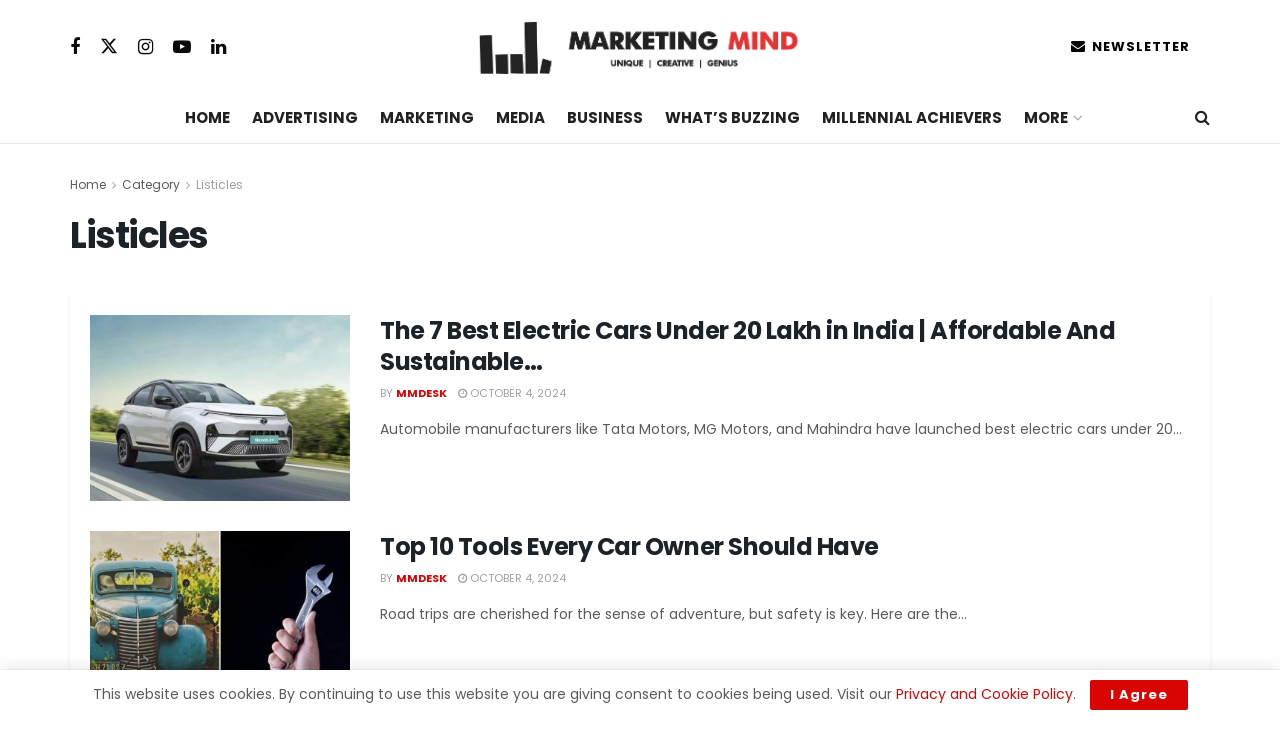

--- FILE ---
content_type: text/html; charset=UTF-8
request_url: https://marketingmind.in/category/listicles/?e-page-635cd46=3
body_size: 29292
content:
<!doctype html>
<!--[if lt IE 7]> <html class="no-js lt-ie9 lt-ie8 lt-ie7" lang="en-US"> <![endif]-->
<!--[if IE 7]>    <html class="no-js lt-ie9 lt-ie8" lang="en-US"> <![endif]-->
<!--[if IE 8]>    <html class="no-js lt-ie9" lang="en-US"> <![endif]-->
<!--[if IE 9]>    <html class="no-js lt-ie10" lang="en-US"> <![endif]-->
<!--[if gt IE 8]><!--> <html class="no-js" lang="en-US"> <!--<![endif]-->
<head>
    <meta http-equiv="Content-Type" content="text/html; charset=UTF-8" />
    <meta name='viewport' content='width=device-width, initial-scale=1, user-scalable=yes' />
    <link rel="profile" href="https://gmpg.org/xfn/11" />
    <link rel="pingback" href="https://marketingmind.in/xmlrpc.php" />
    <meta name='robots' content='index, follow, max-image-preview:large, max-snippet:-1, max-video-preview:-1' />
			<script type="text/javascript">
			  var jnews_ajax_url = '/?ajax-request=jnews'
			</script>
			<script type="text/javascript">;window.jnews=window.jnews||{},window.jnews.library=window.jnews.library||{},window.jnews.library=function(){"use strict";var e=this;e.win=window,e.doc=document,e.noop=function(){},e.globalBody=e.doc.getElementsByTagName("body")[0],e.globalBody=e.globalBody?e.globalBody:e.doc,e.win.jnewsDataStorage=e.win.jnewsDataStorage||{_storage:new WeakMap,put:function(e,t,n){this._storage.has(e)||this._storage.set(e,new Map),this._storage.get(e).set(t,n)},get:function(e,t){return this._storage.get(e).get(t)},has:function(e,t){return this._storage.has(e)&&this._storage.get(e).has(t)},remove:function(e,t){var n=this._storage.get(e).delete(t);return 0===!this._storage.get(e).size&&this._storage.delete(e),n}},e.windowWidth=function(){return e.win.innerWidth||e.docEl.clientWidth||e.globalBody.clientWidth},e.windowHeight=function(){return e.win.innerHeight||e.docEl.clientHeight||e.globalBody.clientHeight},e.requestAnimationFrame=e.win.requestAnimationFrame||e.win.webkitRequestAnimationFrame||e.win.mozRequestAnimationFrame||e.win.msRequestAnimationFrame||window.oRequestAnimationFrame||function(e){return setTimeout(e,1e3/60)},e.cancelAnimationFrame=e.win.cancelAnimationFrame||e.win.webkitCancelAnimationFrame||e.win.webkitCancelRequestAnimationFrame||e.win.mozCancelAnimationFrame||e.win.msCancelRequestAnimationFrame||e.win.oCancelRequestAnimationFrame||function(e){clearTimeout(e)},e.classListSupport="classList"in document.createElement("_"),e.hasClass=e.classListSupport?function(e,t){return e.classList.contains(t)}:function(e,t){return e.className.indexOf(t)>=0},e.addClass=e.classListSupport?function(t,n){e.hasClass(t,n)||t.classList.add(n)}:function(t,n){e.hasClass(t,n)||(t.className+=" "+n)},e.removeClass=e.classListSupport?function(t,n){e.hasClass(t,n)&&t.classList.remove(n)}:function(t,n){e.hasClass(t,n)&&(t.className=t.className.replace(n,""))},e.objKeys=function(e){var t=[];for(var n in e)Object.prototype.hasOwnProperty.call(e,n)&&t.push(n);return t},e.isObjectSame=function(e,t){var n=!0;return JSON.stringify(e)!==JSON.stringify(t)&&(n=!1),n},e.extend=function(){for(var e,t,n,o=arguments[0]||{},i=1,a=arguments.length;i<a;i++)if(null!==(e=arguments[i]))for(t in e)o!==(n=e[t])&&void 0!==n&&(o[t]=n);return o},e.dataStorage=e.win.jnewsDataStorage,e.isVisible=function(e){return 0!==e.offsetWidth&&0!==e.offsetHeight||e.getBoundingClientRect().length},e.getHeight=function(e){return e.offsetHeight||e.clientHeight||e.getBoundingClientRect().height},e.getWidth=function(e){return e.offsetWidth||e.clientWidth||e.getBoundingClientRect().width},e.supportsPassive=!1;try{var t=Object.defineProperty({},"passive",{get:function(){e.supportsPassive=!0}});"createEvent"in e.doc?e.win.addEventListener("test",null,t):"fireEvent"in e.doc&&e.win.attachEvent("test",null)}catch(e){}e.passiveOption=!!e.supportsPassive&&{passive:!0},e.setStorage=function(e,t){e="jnews-"+e;var n={expired:Math.floor(((new Date).getTime()+432e5)/1e3)};t=Object.assign(n,t);localStorage.setItem(e,JSON.stringify(t))},e.getStorage=function(e){e="jnews-"+e;var t=localStorage.getItem(e);return null!==t&&0<t.length?JSON.parse(localStorage.getItem(e)):{}},e.expiredStorage=function(){var t,n="jnews-";for(var o in localStorage)o.indexOf(n)>-1&&"undefined"!==(t=e.getStorage(o.replace(n,""))).expired&&t.expired<Math.floor((new Date).getTime()/1e3)&&localStorage.removeItem(o)},e.addEvents=function(t,n,o){for(var i in n){var a=["touchstart","touchmove"].indexOf(i)>=0&&!o&&e.passiveOption;"createEvent"in e.doc?t.addEventListener(i,n[i],a):"fireEvent"in e.doc&&t.attachEvent("on"+i,n[i])}},e.removeEvents=function(t,n){for(var o in n)"createEvent"in e.doc?t.removeEventListener(o,n[o]):"fireEvent"in e.doc&&t.detachEvent("on"+o,n[o])},e.triggerEvents=function(t,n,o){var i;o=o||{detail:null};return"createEvent"in e.doc?(!(i=e.doc.createEvent("CustomEvent")||new CustomEvent(n)).initCustomEvent||i.initCustomEvent(n,!0,!1,o),void t.dispatchEvent(i)):"fireEvent"in e.doc?((i=e.doc.createEventObject()).eventType=n,void t.fireEvent("on"+i.eventType,i)):void 0},e.getParents=function(t,n){void 0===n&&(n=e.doc);for(var o=[],i=t.parentNode,a=!1;!a;)if(i){var r=i;r.querySelectorAll(n).length?a=!0:(o.push(r),i=r.parentNode)}else o=[],a=!0;return o},e.forEach=function(e,t,n){for(var o=0,i=e.length;o<i;o++)t.call(n,e[o],o)},e.getText=function(e){return e.innerText||e.textContent},e.setText=function(e,t){var n="object"==typeof t?t.innerText||t.textContent:t;e.innerText&&(e.innerText=n),e.textContent&&(e.textContent=n)},e.httpBuildQuery=function(t){return e.objKeys(t).reduce(function t(n){var o=arguments.length>1&&void 0!==arguments[1]?arguments[1]:null;return function(i,a){var r=n[a];a=encodeURIComponent(a);var s=o?"".concat(o,"[").concat(a,"]"):a;return null==r||"function"==typeof r?(i.push("".concat(s,"=")),i):["number","boolean","string"].includes(typeof r)?(i.push("".concat(s,"=").concat(encodeURIComponent(r))),i):(i.push(e.objKeys(r).reduce(t(r,s),[]).join("&")),i)}}(t),[]).join("&")},e.get=function(t,n,o,i){return o="function"==typeof o?o:e.noop,e.ajax("GET",t,n,o,i)},e.post=function(t,n,o,i){return o="function"==typeof o?o:e.noop,e.ajax("POST",t,n,o,i)},e.ajax=function(t,n,o,i,a){var r=new XMLHttpRequest,s=n,c=e.httpBuildQuery(o);if(t=-1!=["GET","POST"].indexOf(t)?t:"GET",r.open(t,s+("GET"==t?"?"+c:""),!0),"POST"==t&&r.setRequestHeader("Content-type","application/x-www-form-urlencoded"),r.setRequestHeader("X-Requested-With","XMLHttpRequest"),r.onreadystatechange=function(){4===r.readyState&&200<=r.status&&300>r.status&&"function"==typeof i&&i.call(void 0,r.response)},void 0!==a&&!a){return{xhr:r,send:function(){r.send("POST"==t?c:null)}}}return r.send("POST"==t?c:null),{xhr:r}},e.scrollTo=function(t,n,o){function i(e,t,n){this.start=this.position(),this.change=e-this.start,this.currentTime=0,this.increment=20,this.duration=void 0===n?500:n,this.callback=t,this.finish=!1,this.animateScroll()}return Math.easeInOutQuad=function(e,t,n,o){return(e/=o/2)<1?n/2*e*e+t:-n/2*(--e*(e-2)-1)+t},i.prototype.stop=function(){this.finish=!0},i.prototype.move=function(t){e.doc.documentElement.scrollTop=t,e.globalBody.parentNode.scrollTop=t,e.globalBody.scrollTop=t},i.prototype.position=function(){return e.doc.documentElement.scrollTop||e.globalBody.parentNode.scrollTop||e.globalBody.scrollTop},i.prototype.animateScroll=function(){this.currentTime+=this.increment;var t=Math.easeInOutQuad(this.currentTime,this.start,this.change,this.duration);this.move(t),this.currentTime<this.duration&&!this.finish?e.requestAnimationFrame.call(e.win,this.animateScroll.bind(this)):this.callback&&"function"==typeof this.callback&&this.callback()},new i(t,n,o)},e.unwrap=function(t){var n,o=t;e.forEach(t,(function(e,t){n?n+=e:n=e})),o.replaceWith(n)},e.performance={start:function(e){performance.mark(e+"Start")},stop:function(e){performance.mark(e+"End"),performance.measure(e,e+"Start",e+"End")}},e.fps=function(){var t=0,n=0,o=0;!function(){var i=t=0,a=0,r=0,s=document.getElementById("fpsTable"),c=function(t){void 0===document.getElementsByTagName("body")[0]?e.requestAnimationFrame.call(e.win,(function(){c(t)})):document.getElementsByTagName("body")[0].appendChild(t)};null===s&&((s=document.createElement("div")).style.position="fixed",s.style.top="120px",s.style.left="10px",s.style.width="100px",s.style.height="20px",s.style.border="1px solid black",s.style.fontSize="11px",s.style.zIndex="100000",s.style.backgroundColor="white",s.id="fpsTable",c(s));var l=function(){o++,n=Date.now(),(a=(o/(r=(n-t)/1e3)).toPrecision(2))!=i&&(i=a,s.innerHTML=i+"fps"),1<r&&(t=n,o=0),e.requestAnimationFrame.call(e.win,l)};l()}()},e.instr=function(e,t){for(var n=0;n<t.length;n++)if(-1!==e.toLowerCase().indexOf(t[n].toLowerCase()))return!0},e.winLoad=function(t,n){function o(o){if("complete"===e.doc.readyState||"interactive"===e.doc.readyState)return!o||n?setTimeout(t,n||1):t(o),1}o()||e.addEvents(e.win,{load:o})},e.docReady=function(t,n){function o(o){if("complete"===e.doc.readyState||"interactive"===e.doc.readyState)return!o||n?setTimeout(t,n||1):t(o),1}o()||e.addEvents(e.doc,{DOMContentLoaded:o})},e.fireOnce=function(){e.docReady((function(){e.assets=e.assets||[],e.assets.length&&(e.boot(),e.load_assets())}),50)},e.boot=function(){e.length&&e.doc.querySelectorAll("style[media]").forEach((function(e){"not all"==e.getAttribute("media")&&e.removeAttribute("media")}))},e.create_js=function(t,n){var o=e.doc.createElement("script");switch(o.setAttribute("src",t),n){case"defer":o.setAttribute("defer",!0);break;case"async":o.setAttribute("async",!0);break;case"deferasync":o.setAttribute("defer",!0),o.setAttribute("async",!0)}e.globalBody.appendChild(o)},e.load_assets=function(){"object"==typeof e.assets&&e.forEach(e.assets.slice(0),(function(t,n){var o="";t.defer&&(o+="defer"),t.async&&(o+="async"),e.create_js(t.url,o);var i=e.assets.indexOf(t);i>-1&&e.assets.splice(i,1)})),e.assets=jnewsoption.au_scripts=window.jnewsads=[]},e.setCookie=function(e,t,n){var o="";if(n){var i=new Date;i.setTime(i.getTime()+24*n*60*60*1e3),o="; expires="+i.toUTCString()}document.cookie=e+"="+(t||"")+o+"; path=/"},e.getCookie=function(e){for(var t=e+"=",n=document.cookie.split(";"),o=0;o<n.length;o++){for(var i=n[o];" "==i.charAt(0);)i=i.substring(1,i.length);if(0==i.indexOf(t))return i.substring(t.length,i.length)}return null},e.eraseCookie=function(e){document.cookie=e+"=; Path=/; Expires=Thu, 01 Jan 1970 00:00:01 GMT;"},e.docReady((function(){e.globalBody=e.globalBody==e.doc?e.doc.getElementsByTagName("body")[0]:e.globalBody,e.globalBody=e.globalBody?e.globalBody:e.doc})),e.winLoad((function(){e.winLoad((function(){var t=!1;if(void 0!==window.jnewsadmin)if(void 0!==window.file_version_checker){var n=e.objKeys(window.file_version_checker);n.length?n.forEach((function(e){t||"10.0.4"===window.file_version_checker[e]||(t=!0)})):t=!0}else t=!0;t&&(window.jnewsHelper.getMessage(),window.jnewsHelper.getNotice())}),2500)}))},window.jnews.library=new window.jnews.library;</script>
	<!-- This site is optimized with the Yoast SEO Premium plugin v26.6 (Yoast SEO v26.6) - https://yoast.com/wordpress/plugins/seo/ -->
	<title>Listicles Archives &#8212; Marketing Mind</title>
	<link rel="canonical" href="https://marketingmind.in/category/listicles/" />
	<link rel="next" href="https://marketingmind.in/category/listicles/page/2/" />
	<meta property="og:locale" content="en_US" />
	<meta property="og:type" content="article" />
	<meta property="og:title" content="Listicles Archives" />
	<meta property="og:url" content="https://marketingmind.in/category/listicles/" />
	<meta property="og:site_name" content="Marketing Mind" />
	<meta property="og:image" content="https://marketingmind.in/wp-content/uploads/2025/04/MM-Final-Logo-SQUARE.png" />
	<meta property="og:image:width" content="1500" />
	<meta property="og:image:height" content="1500" />
	<meta property="og:image:type" content="image/png" />
	<meta name="twitter:card" content="summary_large_image" />
	<meta name="twitter:site" content="@MarketingMind_" />
	<script type="application/ld+json" class="yoast-schema-graph">{"@context":"https://schema.org","@graph":[{"@type":"CollectionPage","@id":"https://marketingmind.in/category/listicles/","url":"https://marketingmind.in/category/listicles/","name":"Listicles Archives &#8212; Marketing Mind","isPartOf":{"@id":"https://marketingmind.in/#website"},"primaryImageOfPage":{"@id":"https://marketingmind.in/category/listicles/#primaryimage"},"image":{"@id":"https://marketingmind.in/category/listicles/#primaryimage"},"thumbnailUrl":"https://marketingmind.in/wp-content/uploads/2024/10/electric-cars-under-20-lakh-india-nexon-ev.jpg","breadcrumb":{"@id":"https://marketingmind.in/category/listicles/#breadcrumb"},"inLanguage":"en-US"},{"@type":"ImageObject","inLanguage":"en-US","@id":"https://marketingmind.in/category/listicles/#primaryimage","url":"https://marketingmind.in/wp-content/uploads/2024/10/electric-cars-under-20-lakh-india-nexon-ev.jpg","contentUrl":"https://marketingmind.in/wp-content/uploads/2024/10/electric-cars-under-20-lakh-india-nexon-ev.jpg","width":1280,"height":720,"caption":"The 7 Best Electric Cars Under 20 Lakh in India - Nexon"},{"@type":"BreadcrumbList","@id":"https://marketingmind.in/category/listicles/#breadcrumb","itemListElement":[{"@type":"ListItem","position":1,"name":"Home","item":"https://marketingmind.in/"},{"@type":"ListItem","position":2,"name":"Listicles"}]},{"@type":"WebSite","@id":"https://marketingmind.in/#website","url":"https://marketingmind.in/","name":"Marketing Mind","description":"Trends In Marketing, Advertising &amp; Media","publisher":{"@id":"https://marketingmind.in/#organization"},"alternateName":"Marketing Mind","potentialAction":[{"@type":"SearchAction","target":{"@type":"EntryPoint","urlTemplate":"https://marketingmind.in/?s={search_term_string}"},"query-input":{"@type":"PropertyValueSpecification","valueRequired":true,"valueName":"search_term_string"}}],"inLanguage":"en-US"},{"@type":["Organization","Place"],"@id":"https://marketingmind.in/#organization","name":"Marketing Mind","url":"https://marketingmind.in/","logo":{"@id":"https://marketingmind.in/category/listicles/#local-main-organization-logo"},"image":{"@id":"https://marketingmind.in/category/listicles/#local-main-organization-logo"},"sameAs":["https://www.facebook.com/MarketingMind.in/","https://x.com/MarketingMind_","https://www.instagram.com/marketingmind.in/","https://www.linkedin.com/company/marketingmindin/"],"publishingPrinciples":"https://marketingmind.in/terms/","actionableFeedbackPolicy":"https://marketingmind.in/privacy-policy/","correctionsPolicy":"https://marketingmind.in/terms/","telephone":[],"openingHoursSpecification":[{"@type":"OpeningHoursSpecification","dayOfWeek":["Monday","Tuesday","Wednesday","Thursday","Friday","Saturday","Sunday"],"opens":"09:00","closes":"17:00"}]},{"@type":"ImageObject","inLanguage":"en-US","@id":"https://marketingmind.in/category/listicles/#local-main-organization-logo","url":"https://marketingmind.in/wp-content/uploads/2025/04/MM-Final-Logo-SQUARE.png","contentUrl":"https://marketingmind.in/wp-content/uploads/2025/04/MM-Final-Logo-SQUARE.png","width":1500,"height":1500,"caption":"Marketing Mind"}]}</script>
	<!-- / Yoast SEO Premium plugin. -->


<link rel='dns-prefetch' href='//www.googletagmanager.com' />
<link rel='dns-prefetch' href='//fonts.googleapis.com' />
<link rel='preconnect' href='https://fonts.gstatic.com' />
<link rel="alternate" type="application/rss+xml" title="Marketing Mind &raquo; Feed" href="https://marketingmind.in/feed/" />
<link rel="alternate" type="application/rss+xml" title="Marketing Mind &raquo; Comments Feed" href="https://marketingmind.in/comments/feed/" />
<link rel="alternate" type="application/rss+xml" title="Marketing Mind &raquo; Listicles Category Feed" href="https://marketingmind.in/category/listicles/feed/" />
<style id='wp-img-auto-sizes-contain-inline-css' type='text/css'>
img:is([sizes=auto i],[sizes^="auto," i]){contain-intrinsic-size:3000px 1500px}
/*# sourceURL=wp-img-auto-sizes-contain-inline-css */
</style>
<style id='wp-emoji-styles-inline-css' type='text/css'>

	img.wp-smiley, img.emoji {
		display: inline !important;
		border: none !important;
		box-shadow: none !important;
		height: 1em !important;
		width: 1em !important;
		margin: 0 0.07em !important;
		vertical-align: -0.1em !important;
		background: none !important;
		padding: 0 !important;
	}
/*# sourceURL=wp-emoji-styles-inline-css */
</style>
<link rel='stylesheet' id='wp-block-library-css' href='https://marketingmind.in/wp-includes/css/dist/block-library/style.min.css?ver=6.9' type='text/css' media='all' />
<style id='classic-theme-styles-inline-css' type='text/css'>
/*! This file is auto-generated */
.wp-block-button__link{color:#fff;background-color:#32373c;border-radius:9999px;box-shadow:none;text-decoration:none;padding:calc(.667em + 2px) calc(1.333em + 2px);font-size:1.125em}.wp-block-file__button{background:#32373c;color:#fff;text-decoration:none}
/*# sourceURL=/wp-includes/css/classic-themes.min.css */
</style>
<link rel='stylesheet' id='jnews-faq-css' href='https://marketingmind.in/wp-content/plugins/jnews-essential/assets/css/faq.css?ver=12.0.3' type='text/css' media='all' />
<style id='global-styles-inline-css' type='text/css'>
:root{--wp--preset--aspect-ratio--square: 1;--wp--preset--aspect-ratio--4-3: 4/3;--wp--preset--aspect-ratio--3-4: 3/4;--wp--preset--aspect-ratio--3-2: 3/2;--wp--preset--aspect-ratio--2-3: 2/3;--wp--preset--aspect-ratio--16-9: 16/9;--wp--preset--aspect-ratio--9-16: 9/16;--wp--preset--color--black: #000000;--wp--preset--color--cyan-bluish-gray: #abb8c3;--wp--preset--color--white: #ffffff;--wp--preset--color--pale-pink: #f78da7;--wp--preset--color--vivid-red: #cf2e2e;--wp--preset--color--luminous-vivid-orange: #ff6900;--wp--preset--color--luminous-vivid-amber: #fcb900;--wp--preset--color--light-green-cyan: #7bdcb5;--wp--preset--color--vivid-green-cyan: #00d084;--wp--preset--color--pale-cyan-blue: #8ed1fc;--wp--preset--color--vivid-cyan-blue: #0693e3;--wp--preset--color--vivid-purple: #9b51e0;--wp--preset--gradient--vivid-cyan-blue-to-vivid-purple: linear-gradient(135deg,rgb(6,147,227) 0%,rgb(155,81,224) 100%);--wp--preset--gradient--light-green-cyan-to-vivid-green-cyan: linear-gradient(135deg,rgb(122,220,180) 0%,rgb(0,208,130) 100%);--wp--preset--gradient--luminous-vivid-amber-to-luminous-vivid-orange: linear-gradient(135deg,rgb(252,185,0) 0%,rgb(255,105,0) 100%);--wp--preset--gradient--luminous-vivid-orange-to-vivid-red: linear-gradient(135deg,rgb(255,105,0) 0%,rgb(207,46,46) 100%);--wp--preset--gradient--very-light-gray-to-cyan-bluish-gray: linear-gradient(135deg,rgb(238,238,238) 0%,rgb(169,184,195) 100%);--wp--preset--gradient--cool-to-warm-spectrum: linear-gradient(135deg,rgb(74,234,220) 0%,rgb(151,120,209) 20%,rgb(207,42,186) 40%,rgb(238,44,130) 60%,rgb(251,105,98) 80%,rgb(254,248,76) 100%);--wp--preset--gradient--blush-light-purple: linear-gradient(135deg,rgb(255,206,236) 0%,rgb(152,150,240) 100%);--wp--preset--gradient--blush-bordeaux: linear-gradient(135deg,rgb(254,205,165) 0%,rgb(254,45,45) 50%,rgb(107,0,62) 100%);--wp--preset--gradient--luminous-dusk: linear-gradient(135deg,rgb(255,203,112) 0%,rgb(199,81,192) 50%,rgb(65,88,208) 100%);--wp--preset--gradient--pale-ocean: linear-gradient(135deg,rgb(255,245,203) 0%,rgb(182,227,212) 50%,rgb(51,167,181) 100%);--wp--preset--gradient--electric-grass: linear-gradient(135deg,rgb(202,248,128) 0%,rgb(113,206,126) 100%);--wp--preset--gradient--midnight: linear-gradient(135deg,rgb(2,3,129) 0%,rgb(40,116,252) 100%);--wp--preset--font-size--small: 13px;--wp--preset--font-size--medium: 20px;--wp--preset--font-size--large: 36px;--wp--preset--font-size--x-large: 42px;--wp--preset--spacing--20: 0.44rem;--wp--preset--spacing--30: 0.67rem;--wp--preset--spacing--40: 1rem;--wp--preset--spacing--50: 1.5rem;--wp--preset--spacing--60: 2.25rem;--wp--preset--spacing--70: 3.38rem;--wp--preset--spacing--80: 5.06rem;--wp--preset--shadow--natural: 6px 6px 9px rgba(0, 0, 0, 0.2);--wp--preset--shadow--deep: 12px 12px 50px rgba(0, 0, 0, 0.4);--wp--preset--shadow--sharp: 6px 6px 0px rgba(0, 0, 0, 0.2);--wp--preset--shadow--outlined: 6px 6px 0px -3px rgb(255, 255, 255), 6px 6px rgb(0, 0, 0);--wp--preset--shadow--crisp: 6px 6px 0px rgb(0, 0, 0);}:where(.is-layout-flex){gap: 0.5em;}:where(.is-layout-grid){gap: 0.5em;}body .is-layout-flex{display: flex;}.is-layout-flex{flex-wrap: wrap;align-items: center;}.is-layout-flex > :is(*, div){margin: 0;}body .is-layout-grid{display: grid;}.is-layout-grid > :is(*, div){margin: 0;}:where(.wp-block-columns.is-layout-flex){gap: 2em;}:where(.wp-block-columns.is-layout-grid){gap: 2em;}:where(.wp-block-post-template.is-layout-flex){gap: 1.25em;}:where(.wp-block-post-template.is-layout-grid){gap: 1.25em;}.has-black-color{color: var(--wp--preset--color--black) !important;}.has-cyan-bluish-gray-color{color: var(--wp--preset--color--cyan-bluish-gray) !important;}.has-white-color{color: var(--wp--preset--color--white) !important;}.has-pale-pink-color{color: var(--wp--preset--color--pale-pink) !important;}.has-vivid-red-color{color: var(--wp--preset--color--vivid-red) !important;}.has-luminous-vivid-orange-color{color: var(--wp--preset--color--luminous-vivid-orange) !important;}.has-luminous-vivid-amber-color{color: var(--wp--preset--color--luminous-vivid-amber) !important;}.has-light-green-cyan-color{color: var(--wp--preset--color--light-green-cyan) !important;}.has-vivid-green-cyan-color{color: var(--wp--preset--color--vivid-green-cyan) !important;}.has-pale-cyan-blue-color{color: var(--wp--preset--color--pale-cyan-blue) !important;}.has-vivid-cyan-blue-color{color: var(--wp--preset--color--vivid-cyan-blue) !important;}.has-vivid-purple-color{color: var(--wp--preset--color--vivid-purple) !important;}.has-black-background-color{background-color: var(--wp--preset--color--black) !important;}.has-cyan-bluish-gray-background-color{background-color: var(--wp--preset--color--cyan-bluish-gray) !important;}.has-white-background-color{background-color: var(--wp--preset--color--white) !important;}.has-pale-pink-background-color{background-color: var(--wp--preset--color--pale-pink) !important;}.has-vivid-red-background-color{background-color: var(--wp--preset--color--vivid-red) !important;}.has-luminous-vivid-orange-background-color{background-color: var(--wp--preset--color--luminous-vivid-orange) !important;}.has-luminous-vivid-amber-background-color{background-color: var(--wp--preset--color--luminous-vivid-amber) !important;}.has-light-green-cyan-background-color{background-color: var(--wp--preset--color--light-green-cyan) !important;}.has-vivid-green-cyan-background-color{background-color: var(--wp--preset--color--vivid-green-cyan) !important;}.has-pale-cyan-blue-background-color{background-color: var(--wp--preset--color--pale-cyan-blue) !important;}.has-vivid-cyan-blue-background-color{background-color: var(--wp--preset--color--vivid-cyan-blue) !important;}.has-vivid-purple-background-color{background-color: var(--wp--preset--color--vivid-purple) !important;}.has-black-border-color{border-color: var(--wp--preset--color--black) !important;}.has-cyan-bluish-gray-border-color{border-color: var(--wp--preset--color--cyan-bluish-gray) !important;}.has-white-border-color{border-color: var(--wp--preset--color--white) !important;}.has-pale-pink-border-color{border-color: var(--wp--preset--color--pale-pink) !important;}.has-vivid-red-border-color{border-color: var(--wp--preset--color--vivid-red) !important;}.has-luminous-vivid-orange-border-color{border-color: var(--wp--preset--color--luminous-vivid-orange) !important;}.has-luminous-vivid-amber-border-color{border-color: var(--wp--preset--color--luminous-vivid-amber) !important;}.has-light-green-cyan-border-color{border-color: var(--wp--preset--color--light-green-cyan) !important;}.has-vivid-green-cyan-border-color{border-color: var(--wp--preset--color--vivid-green-cyan) !important;}.has-pale-cyan-blue-border-color{border-color: var(--wp--preset--color--pale-cyan-blue) !important;}.has-vivid-cyan-blue-border-color{border-color: var(--wp--preset--color--vivid-cyan-blue) !important;}.has-vivid-purple-border-color{border-color: var(--wp--preset--color--vivid-purple) !important;}.has-vivid-cyan-blue-to-vivid-purple-gradient-background{background: var(--wp--preset--gradient--vivid-cyan-blue-to-vivid-purple) !important;}.has-light-green-cyan-to-vivid-green-cyan-gradient-background{background: var(--wp--preset--gradient--light-green-cyan-to-vivid-green-cyan) !important;}.has-luminous-vivid-amber-to-luminous-vivid-orange-gradient-background{background: var(--wp--preset--gradient--luminous-vivid-amber-to-luminous-vivid-orange) !important;}.has-luminous-vivid-orange-to-vivid-red-gradient-background{background: var(--wp--preset--gradient--luminous-vivid-orange-to-vivid-red) !important;}.has-very-light-gray-to-cyan-bluish-gray-gradient-background{background: var(--wp--preset--gradient--very-light-gray-to-cyan-bluish-gray) !important;}.has-cool-to-warm-spectrum-gradient-background{background: var(--wp--preset--gradient--cool-to-warm-spectrum) !important;}.has-blush-light-purple-gradient-background{background: var(--wp--preset--gradient--blush-light-purple) !important;}.has-blush-bordeaux-gradient-background{background: var(--wp--preset--gradient--blush-bordeaux) !important;}.has-luminous-dusk-gradient-background{background: var(--wp--preset--gradient--luminous-dusk) !important;}.has-pale-ocean-gradient-background{background: var(--wp--preset--gradient--pale-ocean) !important;}.has-electric-grass-gradient-background{background: var(--wp--preset--gradient--electric-grass) !important;}.has-midnight-gradient-background{background: var(--wp--preset--gradient--midnight) !important;}.has-small-font-size{font-size: var(--wp--preset--font-size--small) !important;}.has-medium-font-size{font-size: var(--wp--preset--font-size--medium) !important;}.has-large-font-size{font-size: var(--wp--preset--font-size--large) !important;}.has-x-large-font-size{font-size: var(--wp--preset--font-size--x-large) !important;}
:where(.wp-block-post-template.is-layout-flex){gap: 1.25em;}:where(.wp-block-post-template.is-layout-grid){gap: 1.25em;}
:where(.wp-block-term-template.is-layout-flex){gap: 1.25em;}:where(.wp-block-term-template.is-layout-grid){gap: 1.25em;}
:where(.wp-block-columns.is-layout-flex){gap: 2em;}:where(.wp-block-columns.is-layout-grid){gap: 2em;}
:root :where(.wp-block-pullquote){font-size: 1.5em;line-height: 1.6;}
/*# sourceURL=global-styles-inline-css */
</style>
<link rel='stylesheet' id='jnews-parent-style-css' href='https://marketingmind.in/wp-content/themes/jnews/style.css?ver=6.9' type='text/css' media='all' />
<link rel='stylesheet' id='elementor-frontend-css' href='https://marketingmind.in/wp-content/plugins/elementor/assets/css/frontend.min.css?ver=3.33.4' type='text/css' media='all' />
<link rel='stylesheet' id='jeg_customizer_font-css' href='//fonts.googleapis.com/css?family=Poppins%3Aregular%2C500&#038;display=swap&#038;ver=1.3.2' type='text/css' media='all' />
<link rel='stylesheet' id='font-awesome-css' href='https://marketingmind.in/wp-content/plugins/elementor/assets/lib/font-awesome/css/font-awesome.min.css?ver=4.7.0' type='text/css' media='all' />
<link rel='stylesheet' id='jnews-frontend-css' href='https://marketingmind.in/wp-content/themes/jnews/assets/dist/frontend.min.css?ver=1.0.0' type='text/css' media='all' />
<link rel='stylesheet' id='jnews-elementor-css' href='https://marketingmind.in/wp-content/themes/jnews/assets/css/elementor-frontend.css?ver=1.0.0' type='text/css' media='all' />
<link rel='stylesheet' id='jnews-style-css' href='https://marketingmind.in/wp-content/themes/jnews-child/style.css?ver=1.0.0' type='text/css' media='all' />
<link rel='stylesheet' id='jnews-darkmode-css' href='https://marketingmind.in/wp-content/themes/jnews/assets/css/darkmode.css?ver=1.0.0' type='text/css' media='all' />
<link rel='stylesheet' id='jnews-scheme-css' href='https://marketingmind.in/wp-content/uploads/jnews/scheme.css?ver=1758265071' type='text/css' media='all' />
<script type="text/javascript" src="https://marketingmind.in/wp-includes/js/jquery/jquery.min.js?ver=3.7.1" id="jquery-core-js"></script>
<script type="text/javascript" src="https://marketingmind.in/wp-includes/js/jquery/jquery-migrate.min.js?ver=3.4.1" id="jquery-migrate-js"></script>

<!-- Google tag (gtag.js) snippet added by Site Kit -->
<!-- Google Analytics snippet added by Site Kit -->
<script type="text/javascript" src="https://www.googletagmanager.com/gtag/js?id=GT-TNCZGTJ" id="google_gtagjs-js" async></script>
<script type="text/javascript" id="google_gtagjs-js-after">
/* <![CDATA[ */
window.dataLayer = window.dataLayer || [];function gtag(){dataLayer.push(arguments);}
gtag("set","linker",{"domains":["marketingmind.in"]});
gtag("js", new Date());
gtag("set", "developer_id.dZTNiMT", true);
gtag("config", "GT-TNCZGTJ");
 window._googlesitekit = window._googlesitekit || {}; window._googlesitekit.throttledEvents = []; window._googlesitekit.gtagEvent = (name, data) => { var key = JSON.stringify( { name, data } ); if ( !! window._googlesitekit.throttledEvents[ key ] ) { return; } window._googlesitekit.throttledEvents[ key ] = true; setTimeout( () => { delete window._googlesitekit.throttledEvents[ key ]; }, 5 ); gtag( "event", name, { ...data, event_source: "site-kit" } ); }; 
//# sourceURL=google_gtagjs-js-after
/* ]]> */
</script>
<link rel="https://api.w.org/" href="https://marketingmind.in/wp-json/" /><link rel="alternate" title="JSON" type="application/json" href="https://marketingmind.in/wp-json/wp/v2/categories/34208" /><link rel="EditURI" type="application/rsd+xml" title="RSD" href="https://marketingmind.in/xmlrpc.php?rsd" />
<meta name="generator" content="WordPress 6.9" />
<meta name="generator" content="Site Kit by Google 1.170.0" />		<script type="text/javascript">
				(function(c,l,a,r,i,t,y){
					c[a]=c[a]||function(){(c[a].q=c[a].q||[]).push(arguments)};t=l.createElement(r);t.async=1;
					t.src="https://www.clarity.ms/tag/"+i+"?ref=wordpress";y=l.getElementsByTagName(r)[0];y.parentNode.insertBefore(t,y);
				})(window, document, "clarity", "script", "sdmo48seej");
		</script>
		<meta name="generator" content="Elementor 3.33.4; features: e_font_icon_svg, additional_custom_breakpoints; settings: css_print_method-external, google_font-enabled, font_display-swap">
			<style>
				.e-con.e-parent:nth-of-type(n+4):not(.e-lazyloaded):not(.e-no-lazyload),
				.e-con.e-parent:nth-of-type(n+4):not(.e-lazyloaded):not(.e-no-lazyload) * {
					background-image: none !important;
				}
				@media screen and (max-height: 1024px) {
					.e-con.e-parent:nth-of-type(n+3):not(.e-lazyloaded):not(.e-no-lazyload),
					.e-con.e-parent:nth-of-type(n+3):not(.e-lazyloaded):not(.e-no-lazyload) * {
						background-image: none !important;
					}
				}
				@media screen and (max-height: 640px) {
					.e-con.e-parent:nth-of-type(n+2):not(.e-lazyloaded):not(.e-no-lazyload),
					.e-con.e-parent:nth-of-type(n+2):not(.e-lazyloaded):not(.e-no-lazyload) * {
						background-image: none !important;
					}
				}
			</style>
			<script type='application/ld+json'>{"@context":"http:\/\/schema.org","@type":"Organization","@id":"https:\/\/marketingmind.in\/#organization","url":"https:\/\/marketingmind.in\/","name":"","logo":{"@type":"ImageObject","url":""},"sameAs":["https:\/\/www.facebook.com\/MarketingMind.in\/","https:\/\/twitter.com\/MarketingMind_","https:\/\/www.instagram.com\/marketingmind.in\/","https:\/\/www.youtube.com\/channel\/UCLQpLoutS4sdso20nLQnuiA","https:\/\/www.linkedin.com\/company\/marketingmindin\/"]}</script>
<script type='application/ld+json'>{"@context":"http:\/\/schema.org","@type":"WebSite","@id":"https:\/\/marketingmind.in\/#website","url":"https:\/\/marketingmind.in\/","name":"","potentialAction":{"@type":"SearchAction","target":"https:\/\/marketingmind.in\/?s={search_term_string}","query-input":"required name=search_term_string"}}</script>
<link rel="icon" href="https://marketingmind.in/wp-content/uploads/2024/12/cropped-MM-Final-Logo-SQUARE-3-32x32.png" sizes="32x32" />
<link rel="icon" href="https://marketingmind.in/wp-content/uploads/2024/12/cropped-MM-Final-Logo-SQUARE-3-192x192.png" sizes="192x192" />
<link rel="apple-touch-icon" href="https://marketingmind.in/wp-content/uploads/2024/12/cropped-MM-Final-Logo-SQUARE-3-180x180.png" />
<meta name="msapplication-TileImage" content="https://marketingmind.in/wp-content/uploads/2024/12/cropped-MM-Final-Logo-SQUARE-3-270x270.png" />
<style id="jeg_dynamic_css" type="text/css" data-type="jeg_custom-css">body { --j-body-color : #595c5f; --j-accent-color : #d80504; --j-alt-color : #0a0300; --j-heading-color : #1b2228; --j-entry-color : #1b2228; --j-entry-link-color : #dd3333; } body,.jeg_newsfeed_list .tns-outer .tns-controls button,.jeg_filter_button,.owl-carousel .owl-nav div,.jeg_readmore,.jeg_hero_style_7 .jeg_post_meta a,.widget_calendar thead th,.widget_calendar tfoot a,.jeg_socialcounter a,.entry-header .jeg_meta_like a,.entry-header .jeg_meta_comment a,.entry-header .jeg_meta_donation a,.entry-header .jeg_meta_bookmark a,.entry-content tbody tr:hover,.entry-content th,.jeg_splitpost_nav li:hover a,#breadcrumbs a,.jeg_author_socials a:hover,.jeg_footer_content a,.jeg_footer_bottom a,.jeg_cartcontent,.woocommerce .woocommerce-breadcrumb a { color : #595c5f; } a, .jeg_menu_style_5>li>a:hover, .jeg_menu_style_5>li.sfHover>a, .jeg_menu_style_5>li.current-menu-item>a, .jeg_menu_style_5>li.current-menu-ancestor>a, .jeg_navbar .jeg_menu:not(.jeg_main_menu)>li>a:hover, .jeg_midbar .jeg_menu:not(.jeg_main_menu)>li>a:hover, .jeg_side_tabs li.active, .jeg_block_heading_5 strong, .jeg_block_heading_6 strong, .jeg_block_heading_7 strong, .jeg_block_heading_8 strong, .jeg_subcat_list li a:hover, .jeg_subcat_list li button:hover, .jeg_pl_lg_7 .jeg_thumb .jeg_post_category a, .jeg_pl_xs_2:before, .jeg_pl_xs_4 .jeg_postblock_content:before, .jeg_postblock .jeg_post_title a:hover, .jeg_hero_style_6 .jeg_post_title a:hover, .jeg_sidefeed .jeg_pl_xs_3 .jeg_post_title a:hover, .widget_jnews_popular .jeg_post_title a:hover, .jeg_meta_author a, .widget_archive li a:hover, .widget_pages li a:hover, .widget_meta li a:hover, .widget_recent_entries li a:hover, .widget_rss li a:hover, .widget_rss cite, .widget_categories li a:hover, .widget_categories li.current-cat>a, #breadcrumbs a:hover, .jeg_share_count .counts, .commentlist .bypostauthor>.comment-body>.comment-author>.fn, span.required, .jeg_review_title, .bestprice .price, .authorlink a:hover, .jeg_vertical_playlist .jeg_video_playlist_play_icon, .jeg_vertical_playlist .jeg_video_playlist_item.active .jeg_video_playlist_thumbnail:before, .jeg_horizontal_playlist .jeg_video_playlist_play, .woocommerce li.product .pricegroup .button, .widget_display_forums li a:hover, .widget_display_topics li:before, .widget_display_replies li:before, .widget_display_views li:before, .bbp-breadcrumb a:hover, .jeg_mobile_menu li.sfHover>a, .jeg_mobile_menu li a:hover, .split-template-6 .pagenum, .jeg_mobile_menu_style_5>li>a:hover, .jeg_mobile_menu_style_5>li.sfHover>a, .jeg_mobile_menu_style_5>li.current-menu-item>a, .jeg_mobile_menu_style_5>li.current-menu-ancestor>a, .jeg_mobile_menu.jeg_menu_dropdown li.open > div > a ,.jeg_menu_dropdown.language-swicher .sub-menu li a:hover { color : #d80504; } .jeg_menu_style_1>li>a:before, .jeg_menu_style_2>li>a:before, .jeg_menu_style_3>li>a:before, .jeg_side_toggle, .jeg_slide_caption .jeg_post_category a, .jeg_slider_type_1_wrapper .tns-controls button.tns-next, .jeg_block_heading_1 .jeg_block_title span, .jeg_block_heading_2 .jeg_block_title span, .jeg_block_heading_3, .jeg_block_heading_4 .jeg_block_title span, .jeg_block_heading_6:after, .jeg_pl_lg_box .jeg_post_category a, .jeg_pl_md_box .jeg_post_category a, .jeg_readmore:hover, .jeg_thumb .jeg_post_category a, .jeg_block_loadmore a:hover, .jeg_postblock.alt .jeg_block_loadmore a:hover, .jeg_block_loadmore a.active, .jeg_postblock_carousel_2 .jeg_post_category a, .jeg_heroblock .jeg_post_category a, .jeg_pagenav_1 .page_number.active, .jeg_pagenav_1 .page_number.active:hover, input[type="submit"], .btn, .button, .widget_tag_cloud a:hover, .popularpost_item:hover .jeg_post_title a:before, .jeg_splitpost_4 .page_nav, .jeg_splitpost_5 .page_nav, .jeg_post_via a:hover, .jeg_post_source a:hover, .jeg_post_tags a:hover, .comment-reply-title small a:before, .comment-reply-title small a:after, .jeg_storelist .productlink, .authorlink li.active a:before, .jeg_footer.dark .socials_widget:not(.nobg) a:hover .fa,.jeg_footer.dark .socials_widget:not(.nobg) a:hover span.jeg-icon, div.jeg_breakingnews_title, .jeg_overlay_slider_bottom_wrapper .tns-controls button, .jeg_overlay_slider_bottom_wrapper .tns-controls button:hover, .jeg_vertical_playlist .jeg_video_playlist_current, .woocommerce span.onsale, .woocommerce #respond input#submit:hover, .woocommerce a.button:hover, .woocommerce button.button:hover, .woocommerce input.button:hover, .woocommerce #respond input#submit.alt, .woocommerce a.button.alt, .woocommerce button.button.alt, .woocommerce input.button.alt, .jeg_popup_post .caption, .jeg_footer.dark input[type="submit"], .jeg_footer.dark .btn, .jeg_footer.dark .button, .footer_widget.widget_tag_cloud a:hover, .jeg_inner_content .content-inner .jeg_post_category a:hover, #buddypress .standard-form button, #buddypress a.button, #buddypress input[type="submit"], #buddypress input[type="button"], #buddypress input[type="reset"], #buddypress ul.button-nav li a, #buddypress .generic-button a, #buddypress .generic-button button, #buddypress .comment-reply-link, #buddypress a.bp-title-button, #buddypress.buddypress-wrap .members-list li .user-update .activity-read-more a, div#buddypress .standard-form button:hover, div#buddypress a.button:hover, div#buddypress input[type="submit"]:hover, div#buddypress input[type="button"]:hover, div#buddypress input[type="reset"]:hover, div#buddypress ul.button-nav li a:hover, div#buddypress .generic-button a:hover, div#buddypress .generic-button button:hover, div#buddypress .comment-reply-link:hover, div#buddypress a.bp-title-button:hover, div#buddypress.buddypress-wrap .members-list li .user-update .activity-read-more a:hover, #buddypress #item-nav .item-list-tabs ul li a:before, .jeg_inner_content .jeg_meta_container .follow-wrapper a { background-color : #d80504; } .jeg_block_heading_7 .jeg_block_title span, .jeg_readmore:hover, .jeg_block_loadmore a:hover, .jeg_block_loadmore a.active, .jeg_pagenav_1 .page_number.active, .jeg_pagenav_1 .page_number.active:hover, .jeg_pagenav_3 .page_number:hover, .jeg_prevnext_post a:hover h3, .jeg_overlay_slider .jeg_post_category, .jeg_sidefeed .jeg_post.active, .jeg_vertical_playlist.jeg_vertical_playlist .jeg_video_playlist_item.active .jeg_video_playlist_thumbnail img, .jeg_horizontal_playlist .jeg_video_playlist_item.active { border-color : #d80504; } .jeg_tabpost_nav li.active, .woocommerce div.product .woocommerce-tabs ul.tabs li.active, .jeg_mobile_menu_style_1>li.current-menu-item a, .jeg_mobile_menu_style_1>li.current-menu-ancestor a, .jeg_mobile_menu_style_2>li.current-menu-item::after, .jeg_mobile_menu_style_2>li.current-menu-ancestor::after, .jeg_mobile_menu_style_3>li.current-menu-item::before, .jeg_mobile_menu_style_3>li.current-menu-ancestor::before { border-bottom-color : #d80504; } .jeg_post_share .jeg-icon svg { fill : #d80504; } .jeg_post_meta .fa, .jeg_post_meta .jpwt-icon, .entry-header .jeg_post_meta .fa, .jeg_review_stars, .jeg_price_review_list { color : #0a0300; } .jeg_share_button.share-float.share-monocrhome a { background-color : #0a0300; } h1,h2,h3,h4,h5,h6,.jeg_post_title a,.entry-header .jeg_post_title,.jeg_hero_style_7 .jeg_post_title a,.jeg_block_title,.jeg_splitpost_bar .current_title,.jeg_video_playlist_title,.gallery-caption,.jeg_push_notification_button>a.button { color : #1b2228; } .split-template-9 .pagenum, .split-template-10 .pagenum, .split-template-11 .pagenum, .split-template-12 .pagenum, .split-template-13 .pagenum, .split-template-15 .pagenum, .split-template-18 .pagenum, .split-template-20 .pagenum, .split-template-19 .current_title span, .split-template-20 .current_title span { background-color : #1b2228; } .entry-content .content-inner p, .entry-content .intro-text { color : #1b2228; } .entry-content .content-inner a { color : #dd3333; } .jeg_topbar .jeg_nav_row, .jeg_topbar .jeg_search_no_expand .jeg_search_input { line-height : 36px; } .jeg_topbar .jeg_nav_row, .jeg_topbar .jeg_nav_icon { height : 36px; } .jeg_topbar .jeg_logo_img { max-height : 36px; } .jeg_midbar { height : 93px; } .jeg_midbar .jeg_logo_img { max-height : 93px; } .jeg_header .jeg_bottombar.jeg_navbar,.jeg_bottombar .jeg_nav_icon { height : 50px; } .jeg_header .jeg_bottombar.jeg_navbar, .jeg_header .jeg_bottombar .jeg_main_menu:not(.jeg_menu_style_1) > li > a, .jeg_header .jeg_bottombar .jeg_menu_style_1 > li, .jeg_header .jeg_bottombar .jeg_menu:not(.jeg_main_menu) > li > a { line-height : 50px; } .jeg_bottombar .jeg_logo_img { max-height : 50px; } .jeg_header .jeg_bottombar, .jeg_header .jeg_bottombar.jeg_navbar_dark, .jeg_bottombar.jeg_navbar_boxed .jeg_nav_row, .jeg_bottombar.jeg_navbar_dark.jeg_navbar_boxed .jeg_nav_row { border-top-width : 0px; border-bottom-width : 1px; } .jeg_stickybar.jeg_navbar,.jeg_navbar .jeg_nav_icon { height : 60px; } .jeg_stickybar.jeg_navbar, .jeg_stickybar .jeg_main_menu:not(.jeg_menu_style_1) > li > a, .jeg_stickybar .jeg_menu_style_1 > li, .jeg_stickybar .jeg_menu:not(.jeg_main_menu) > li > a { line-height : 60px; } .jeg_header_sticky .jeg_navbar_wrapper:not(.jeg_navbar_boxed), .jeg_header_sticky .jeg_navbar_boxed .jeg_nav_row { background : #1b2228; } .jeg_stickybar, .jeg_stickybar.dark { border-bottom-width : 0px; } .jeg_mobile_midbar, .jeg_mobile_midbar.dark { background : #000000; } .jeg_header .socials_widget > a > i.fa:before { color : #0a0a0a; } .jeg_header .socials_widget.nobg > a > i > span.jeg-icon svg { fill : #0a0a0a; } .jeg_header .socials_widget.nobg > a > span.jeg-icon svg { fill : #0a0a0a; } .jeg_header .socials_widget > a > span.jeg-icon svg { fill : #0a0a0a; } .jeg_header .socials_widget > a > i > span.jeg-icon svg { fill : #0a0a0a; } .jeg_button_1 .btn { background : #ffffff; color : #000000; } .jeg_nav_account, .jeg_navbar .jeg_nav_account .jeg_menu > li > a, .jeg_midbar .jeg_nav_account .jeg_menu > li > a { color : #1b2228; } .jeg_header .jeg_search_wrapper.search_icon .jeg_search_toggle { color : #fffffffff; } .jeg_nav_search { width : 80%; } .jeg_menu_style_1 > li > a:before, .jeg_menu_style_2 > li > a:before, .jeg_menu_style_3 > li > a:before { background : #fe0000; } .jeg_footer_content,.jeg_footer.dark .jeg_footer_content { background-color : #0d1317; } .jeg_footer_secondary,.jeg_footer.dark .jeg_footer_secondary,.jeg_footer_bottom,.jeg_footer.dark .jeg_footer_bottom,.jeg_footer_sidecontent .jeg_footer_primary { color : #a9afb3; } .jeg_footer_bottom a,.jeg_footer.dark .jeg_footer_bottom a,.jeg_footer_secondary a,.jeg_footer.dark .jeg_footer_secondary a,.jeg_footer_sidecontent .jeg_footer_primary a,.jeg_footer_sidecontent.dark .jeg_footer_primary a { color : #a9afb3; } body,input,textarea,select,.chosen-container-single .chosen-single,.btn,.button { font-family: Poppins,Helvetica,Arial,sans-serif; } .jeg_main_menu > li > a { font-family: Poppins,Helvetica,Arial,sans-serif; } .jeg_post_title, .entry-header .jeg_post_title, .jeg_single_tpl_2 .entry-header .jeg_post_title, .jeg_single_tpl_3 .entry-header .jeg_post_title, .jeg_single_tpl_6 .entry-header .jeg_post_title, .jeg_content .jeg_custom_title_wrapper .jeg_post_title { font-family: Poppins,Helvetica,Arial,sans-serif; } </style><style type="text/css">
					.no_thumbnail .jeg_thumb,
					.thumbnail-container.no_thumbnail {
					    display: none !important;
					}
					.jeg_search_result .jeg_pl_xs_3.no_thumbnail .jeg_postblock_content,
					.jeg_sidefeed .jeg_pl_xs_3.no_thumbnail .jeg_postblock_content,
					.jeg_pl_sm.no_thumbnail .jeg_postblock_content {
					    margin-left: 0;
					}
					.jeg_postblock_11 .no_thumbnail .jeg_postblock_content,
					.jeg_postblock_12 .no_thumbnail .jeg_postblock_content,
					.jeg_postblock_12.jeg_col_3o3 .no_thumbnail .jeg_postblock_content  {
					    margin-top: 0;
					}
					.jeg_postblock_15 .jeg_pl_md_box.no_thumbnail .jeg_postblock_content,
					.jeg_postblock_19 .jeg_pl_md_box.no_thumbnail .jeg_postblock_content,
					.jeg_postblock_24 .jeg_pl_md_box.no_thumbnail .jeg_postblock_content,
					.jeg_sidefeed .jeg_pl_md_box .jeg_postblock_content {
					    position: relative;
					}
					.jeg_postblock_carousel_2 .no_thumbnail .jeg_post_title a,
					.jeg_postblock_carousel_2 .no_thumbnail .jeg_post_title a:hover,
					.jeg_postblock_carousel_2 .no_thumbnail .jeg_post_meta .fa {
					    color: #212121 !important;
					} 
					.jnews-dark-mode .jeg_postblock_carousel_2 .no_thumbnail .jeg_post_title a,
					.jnews-dark-mode .jeg_postblock_carousel_2 .no_thumbnail .jeg_post_title a:hover,
					.jnews-dark-mode .jeg_postblock_carousel_2 .no_thumbnail .jeg_post_meta .fa {
					    color: #fff !important;
					} 
				</style>		<style type="text/css" id="wp-custom-css">
			.jeg_logo img{
	height:90px;
}
.jeg_mobile_logo img {
    max-height: 30px;
}
.thumbnail-background>div{
	background-position:unset;
}		</style>
		</head>
<body class="archive category category-listicles category-34208 wp-embed-responsive wp-theme-jnews wp-child-theme-jnews-child jeg_toggle_light jnews jsc_normal elementor-default elementor-kit-9">

    
    
    <div class="jeg_ad jeg_ad_top jnews_header_top_ads">
        <div class='ads-wrapper  '></div>    </div>

    <!-- The Main Wrapper
    ============================================= -->
    <div class="jeg_viewport">

        
        <div class="jeg_header_wrapper">
            <div class="jeg_header_instagram_wrapper">
    </div>

<!-- HEADER -->
<div class="jeg_header normal">
    <div class="jeg_midbar jeg_container jeg_navbar_wrapper normal">
    <div class="container">
        <div class="jeg_nav_row">
            
                <div class="jeg_nav_col jeg_nav_left jeg_nav_normal">
                    <div class="item_wrap jeg_nav_alignleft">
                        			<div
				class="jeg_nav_item socials_widget jeg_social_icon_block nobg">
				<a href="https://www.facebook.com/MarketingMind.in/" target='_blank' rel='external noopener nofollow'  aria-label="Find us on Facebook" class="jeg_facebook"><i class="fa fa-facebook"></i> </a><a href="https://twitter.com/MarketingMind_" target='_blank' rel='external noopener nofollow'  aria-label="Find us on Twitter" class="jeg_twitter"><i class="fa fa-twitter"><span class="jeg-icon icon-twitter"><svg xmlns="http://www.w3.org/2000/svg" height="1em" viewBox="0 0 512 512"><!--! Font Awesome Free 6.4.2 by @fontawesome - https://fontawesome.com License - https://fontawesome.com/license (Commercial License) Copyright 2023 Fonticons, Inc. --><path d="M389.2 48h70.6L305.6 224.2 487 464H345L233.7 318.6 106.5 464H35.8L200.7 275.5 26.8 48H172.4L272.9 180.9 389.2 48zM364.4 421.8h39.1L151.1 88h-42L364.4 421.8z"/></svg></span></i> </a><a href="https://www.instagram.com/marketingmind.in/" target='_blank' rel='external noopener nofollow'  aria-label="Find us on Instagram" class="jeg_instagram"><i class="fa fa-instagram"></i> </a><a href="https://www.youtube.com/channel/UCLQpLoutS4sdso20nLQnuiA" target='_blank' rel='external noopener nofollow'  aria-label="Find us on Youtube" class="jeg_youtube"><i class="fa fa-youtube-play"></i> </a><a href="https://www.linkedin.com/company/marketingmindin/" target='_blank' rel='external noopener nofollow'  aria-label="Find us on LinkedIn" class="jeg_linkedin"><i class="fa fa-linkedin"></i> </a>			</div>
			                    </div>
                </div>

                
                <div class="jeg_nav_col jeg_nav_center jeg_nav_grow">
                    <div class="item_wrap jeg_nav_aligncenter">
                        <div class="jeg_nav_item jeg_logo jeg_desktop_logo">
			<div class="site-title">
			<a href="https://marketingmind.in/" aria-label="Visit Homepage" style="padding: 0px 0px 0px 0px;">
				<img class='jeg_logo_img' src="https://marketingmind.in/wp-content/uploads/2024/12/MM_logo_black.png" alt="Marketing Mind" data-light-src="http://marketingmind.in/wp-content/uploads/2024/12/MM_logo_black.png" data-light-srcset="http://marketingmind.in/wp-content/uploads/2024/12/MM_logo_black.png 1x,  2x" data-dark-src="http://marketingmind.in/wp-content/uploads/2024/12/mm-logo.png" data-dark-srcset="http://marketingmind.in/wp-content/uploads/2024/12/mm-logo.png 1x,  2x" width="1530" height="378">			</a>
		</div>
	</div>
                    </div>
                </div>

                
                <div class="jeg_nav_col jeg_nav_right jeg_nav_normal">
                    <div class="item_wrap jeg_nav_alignright">
                        <!-- Button -->
<div class="jeg_nav_item jeg_button_1">
    		<a href="https://marketingmind.beehiiv.com/subscribe"
			class="btn round "
			target="_blank"
			>
			<i class="fa fa-envelope"></i>
			Newsletter		</a>
		</div>                    </div>
                </div>

                        </div>
    </div>
</div><div class="jeg_bottombar jeg_navbar jeg_container jeg_navbar_wrapper  jeg_navbar_normal">
    <div class="container">
        <div class="jeg_nav_row">
            
                <div class="jeg_nav_col jeg_nav_left jeg_nav_normal">
                    <div class="item_wrap jeg_nav_alignleft">
                                            </div>
                </div>

                
                <div class="jeg_nav_col jeg_nav_center jeg_nav_grow">
                    <div class="item_wrap jeg_nav_aligncenter">
                        <div class="jeg_nav_item jeg_main_menu_wrapper">
<div class="jeg_mainmenu_wrap"><ul class="jeg_menu jeg_main_menu jeg_menu_style_1" data-animation="animateTransform"><li id="menu-item-65" class="menu-item menu-item-type-post_type menu-item-object-page menu-item-home menu-item-65 bgnav" data-item-row="default" ><a href="https://marketingmind.in/">Home</a></li>
<li id="menu-item-122660" class="menu-item menu-item-type-taxonomy menu-item-object-category menu-item-122660 bgnav" data-item-row="3" ><a href="https://marketingmind.in/category/advertising/">Advertising</a></li>
<li id="menu-item-122661" class="menu-item menu-item-type-taxonomy menu-item-object-category menu-item-122661 bgnav" data-item-row="default" ><a href="https://marketingmind.in/category/marketing/">Marketing</a></li>
<li id="menu-item-122662" class="menu-item menu-item-type-taxonomy menu-item-object-category menu-item-122662 bgnav" data-item-row="default" ><a href="https://marketingmind.in/category/media/">Media</a></li>
<li id="menu-item-122663" class="menu-item menu-item-type-taxonomy menu-item-object-category menu-item-122663 bgnav" data-item-row="default" ><a href="https://marketingmind.in/category/business/">Business</a></li>
<li id="menu-item-122664" class="menu-item menu-item-type-taxonomy menu-item-object-category menu-item-122664 bgnav" data-item-row="default" ><a href="https://marketingmind.in/category/whats-buzzing/">What’s Buzzing</a></li>
<li id="menu-item-140950" class="menu-item menu-item-type-taxonomy menu-item-object-category menu-item-140950 bgnav" data-item-row="default" ><a href="https://marketingmind.in/category/millennial-achievers/">Millennial Achievers</a></li>
<li id="menu-item-122852" class="menu-item menu-item-type-custom menu-item-object-custom menu-item-122852 bgnav jeg_megamenu category_1" data-number="6"  data-item-row="default" ><a href="https://marketingmind.in/category/more/">More</a><div class="sub-menu">
                    <div class="jeg_newsfeed clearfix"><div class="jeg_newsfeed_subcat">
                    <ul class="jeg_subcat_item">
                        <li data-cat-id="54389" class="active"><a href="https://marketingmind.in/category/more/">All</a></li>
                        <li data-cat-id="35346" class=""><a href="https://marketingmind.in/category/more/case-studies/">Case Studies</a></li><li data-cat-id="35582" class=""><a href="https://marketingmind.in/category/more/celebrating-women-leaders/">Celebrating Women Leaders</a></li><li data-cat-id="33361" class=""><a href="https://marketingmind.in/category/more/guest-posts/">Guest Posts</a></li><li data-cat-id="46605" class=""><a href="https://marketingmind.in/category/more/video/">Podcast and Video</a></li>
                    </ul>
                </div>
                <div class="jeg_newsfeed_list">
                    <div data-cat-id="54389" data-load-status="loaded" class="jeg_newsfeed_container with_subcat">
                        <div class="newsfeed_carousel">
                            <div class="jeg_newsfeed_item ">
                    <div class="jeg_thumb">
                        
                        <a href="https://marketingmind.in/why-brands-are-scaling-faster-but-growing-weaker/"><div class="thumbnail-container size-500 "><img fetchpriority="high" width="360" height="180" src="https://marketingmind.in/wp-content/uploads/2026/01/Why-Brands-Are-Scaling-Faster-But-Growing-Weaker-360x180.png" class="attachment-jnews-360x180 size-jnews-360x180 wp-post-image" alt="Why Brands Are Scaling Faster But Growing Weaker" decoding="async" srcset="https://marketingmind.in/wp-content/uploads/2026/01/Why-Brands-Are-Scaling-Faster-But-Growing-Weaker-360x180.png 360w, https://marketingmind.in/wp-content/uploads/2026/01/Why-Brands-Are-Scaling-Faster-But-Growing-Weaker-750x375.png 750w" sizes="(max-width: 360px) 100vw, 360px" /></div></a>
                    </div>
                    <h3 class="jeg_post_title"><a href="https://marketingmind.in/why-brands-are-scaling-faster-but-growing-weaker/">Why Brands Are Scaling Faster But Growing Weaker</a></h3>
                </div><div class="jeg_newsfeed_item ">
                    <div class="jeg_thumb">
                        
                        <a href="https://marketingmind.in/six-trends-that-will-shape-marketing-in-twenty-twenty-six/"><div class="thumbnail-container size-500 "><img width="360" height="180" src="https://marketingmind.in/wp-content/uploads/2026/01/fta-1-360x180.png" class="attachment-jnews-360x180 size-jnews-360x180 wp-post-image" alt="6 Trends That Will Shape Marketing In 2026" decoding="async" srcset="https://marketingmind.in/wp-content/uploads/2026/01/fta-1-360x180.png 360w, https://marketingmind.in/wp-content/uploads/2026/01/fta-1-750x375.png 750w" sizes="(max-width: 360px) 100vw, 360px" /></div></a>
                    </div>
                    <h3 class="jeg_post_title"><a href="https://marketingmind.in/six-trends-that-will-shape-marketing-in-twenty-twenty-six/">6 Trends That Will Shape Marketing In 2026</a></h3>
                </div><div class="jeg_newsfeed_item ">
                    <div class="jeg_thumb">
                        
                        <a href="https://marketingmind.in/how-data-driven-insights-automation-and-generative-ai-are-empowering-marketing-leaders/"><div class="thumbnail-container size-500 "><img width="360" height="180" src="https://marketingmind.in/wp-content/uploads/2025/12/webengage-360x180.png" class="attachment-jnews-360x180 size-jnews-360x180 wp-post-image" alt="How Data-Driven Insights, Automation, &amp; Generative AI Are Empowering Marketing Leaders" decoding="async" srcset="https://marketingmind.in/wp-content/uploads/2025/12/webengage-360x180.png 360w, https://marketingmind.in/wp-content/uploads/2025/12/webengage-750x375.png 750w" sizes="(max-width: 360px) 100vw, 360px" /></div></a>
                    </div>
                    <h3 class="jeg_post_title"><a href="https://marketingmind.in/how-data-driven-insights-automation-and-generative-ai-are-empowering-marketing-leaders/">How Data-Driven Insights, Automation, &#038; Generative AI Are Empowering Marketing Leaders</a></h3>
                </div><div class="jeg_newsfeed_item ">
                    <div class="jeg_thumb">
                        
                        <a href="https://marketingmind.in/unboxed-twenty-twenty-five-simplifying-advertising-through-innovation/"><div class="thumbnail-container size-500 "><img loading="lazy" width="360" height="180" src="https://marketingmind.in/wp-content/uploads/2025/12/AMAZON-ADS-1-360x180.png" class="attachment-jnews-360x180 size-jnews-360x180 wp-post-image" alt="unBoxed 2025: Simplifying Advertising Through Innovation" decoding="async" srcset="https://marketingmind.in/wp-content/uploads/2025/12/AMAZON-ADS-1-360x180.png 360w, https://marketingmind.in/wp-content/uploads/2025/12/AMAZON-ADS-1-750x375.png 750w" sizes="(max-width: 360px) 100vw, 360px" /></div></a>
                    </div>
                    <h3 class="jeg_post_title"><a href="https://marketingmind.in/unboxed-twenty-twenty-five-simplifying-advertising-through-innovation/">unBoxed 2025: Simplifying Advertising Through Innovation</a></h3>
                </div><div class="jeg_newsfeed_item ">
                    <div class="jeg_thumb">
                        
                        <a href="https://marketingmind.in/from-impressions-to-impact-redefining-roi-in-the-digital-first-era/"><div class="thumbnail-container size-500 "><img loading="lazy" width="360" height="180" src="https://marketingmind.in/wp-content/uploads/2025/12/Vibhor-Gulati-Co-Founder-of-Defodio-Digital-360x180.png" class="attachment-jnews-360x180 size-jnews-360x180 wp-post-image" alt="From Impressions To Impact: Redefining ROI In The Digital First Era" decoding="async" srcset="https://marketingmind.in/wp-content/uploads/2025/12/Vibhor-Gulati-Co-Founder-of-Defodio-Digital-360x180.png 360w, https://marketingmind.in/wp-content/uploads/2025/12/Vibhor-Gulati-Co-Founder-of-Defodio-Digital-750x375.png 750w" sizes="(max-width: 360px) 100vw, 360px" /></div></a>
                    </div>
                    <h3 class="jeg_post_title"><a href="https://marketingmind.in/from-impressions-to-impact-redefining-roi-in-the-digital-first-era/">From Impressions To Impact: Redefining ROI In The Digital First Era</a></h3>
                </div><div class="jeg_newsfeed_item ">
                    <div class="jeg_thumb">
                        
                        <a href="https://marketingmind.in/the-phygital-revolution-merging-physical-and-digital-retail/"><div class="thumbnail-container size-500 "><img loading="lazy" width="360" height="180" src="https://marketingmind.in/wp-content/uploads/2025/12/ccomdigital-360x180.png" class="attachment-jnews-360x180 size-jnews-360x180 wp-post-image" alt="The Phygital Revolution: Merging Physical &amp; Digital Retail" decoding="async" srcset="https://marketingmind.in/wp-content/uploads/2025/12/ccomdigital-360x180.png 360w, https://marketingmind.in/wp-content/uploads/2025/12/ccomdigital-750x375.png 750w" sizes="(max-width: 360px) 100vw, 360px" /></div></a>
                    </div>
                    <h3 class="jeg_post_title"><a href="https://marketingmind.in/the-phygital-revolution-merging-physical-and-digital-retail/">The Phygital Revolution: Merging Physical &#038; Digital Retail</a></h3>
                </div>
                        </div>
                    </div>
                    <div class="newsfeed_overlay">
                    <div class="preloader_type preloader_circle">
                        <div class="newsfeed_preloader jeg_preloader dot">
                            <span></span><span></span><span></span>
                        </div>
                        <div class="newsfeed_preloader jeg_preloader circle">
                            <div class="jnews_preloader_circle_outer">
                                <div class="jnews_preloader_circle_inner"></div>
                            </div>
                        </div>
                        <div class="newsfeed_preloader jeg_preloader square">
                            <div class="jeg_square"><div class="jeg_square_inner"></div></div>
                        </div>
                    </div>
                </div>
                </div></div>
                </div></li>
</ul></div></div>
                    </div>
                </div>

                
                <div class="jeg_nav_col jeg_nav_right jeg_nav_normal">
                    <div class="item_wrap jeg_nav_alignright">
                        <!-- Search Icon -->
<div class="jeg_nav_item jeg_search_wrapper search_icon jeg_search_popup_expand">
    <a href="#" class="jeg_search_toggle" aria-label="Search Button"><i class="fa fa-search"></i></a>
    <form action="https://marketingmind.in/" method="get" class="jeg_search_form" target="_top">
    <input name="s" class="jeg_search_input" placeholder="Search..." type="text" value="" autocomplete="off">
	<button aria-label="Search Button" type="submit" class="jeg_search_button btn"><i class="fa fa-search"></i></button>
</form>
<!-- jeg_search_hide with_result no_result -->
<div class="jeg_search_result jeg_search_hide with_result">
    <div class="search-result-wrapper">
    </div>
    <div class="search-link search-noresult">
        No Result    </div>
    <div class="search-link search-all-button">
        <i class="fa fa-search"></i> View All Result    </div>
</div></div>                    </div>
                </div>

                        </div>
    </div>
</div></div><!-- /.jeg_header -->        </div>

        <div class="jeg_header_sticky">
            <div class="sticky_blankspace"></div>
<div class="jeg_header normal">
    <div class="jeg_container">
        <div data-mode="pinned" class="jeg_stickybar jeg_navbar jeg_navbar_wrapper  jeg_navbar_dark">
            <div class="container">
    <div class="jeg_nav_row">
        
            <div class="jeg_nav_col jeg_nav_left jeg_nav_grow">
                <div class="item_wrap jeg_nav_alignleft">
                    <div class="jeg_nav_item jeg_main_menu_wrapper">
<div class="jeg_mainmenu_wrap"><ul class="jeg_menu jeg_main_menu jeg_menu_style_1" data-animation="animateTransform"><li id="menu-item-65" class="menu-item menu-item-type-post_type menu-item-object-page menu-item-home menu-item-65 bgnav" data-item-row="default" ><a href="https://marketingmind.in/">Home</a></li>
<li id="menu-item-122660" class="menu-item menu-item-type-taxonomy menu-item-object-category menu-item-122660 bgnav" data-item-row="3" ><a href="https://marketingmind.in/category/advertising/">Advertising</a></li>
<li id="menu-item-122661" class="menu-item menu-item-type-taxonomy menu-item-object-category menu-item-122661 bgnav" data-item-row="default" ><a href="https://marketingmind.in/category/marketing/">Marketing</a></li>
<li id="menu-item-122662" class="menu-item menu-item-type-taxonomy menu-item-object-category menu-item-122662 bgnav" data-item-row="default" ><a href="https://marketingmind.in/category/media/">Media</a></li>
<li id="menu-item-122663" class="menu-item menu-item-type-taxonomy menu-item-object-category menu-item-122663 bgnav" data-item-row="default" ><a href="https://marketingmind.in/category/business/">Business</a></li>
<li id="menu-item-122664" class="menu-item menu-item-type-taxonomy menu-item-object-category menu-item-122664 bgnav" data-item-row="default" ><a href="https://marketingmind.in/category/whats-buzzing/">What’s Buzzing</a></li>
<li id="menu-item-140950" class="menu-item menu-item-type-taxonomy menu-item-object-category menu-item-140950 bgnav" data-item-row="default" ><a href="https://marketingmind.in/category/millennial-achievers/">Millennial Achievers</a></li>
<li id="menu-item-122852" class="menu-item menu-item-type-custom menu-item-object-custom menu-item-122852 bgnav jeg_megamenu category_1" data-number="6"  data-item-row="default" ><a href="https://marketingmind.in/category/more/">More</a><div class="sub-menu">
                    <div class="jeg_newsfeed clearfix"><div class="jeg_newsfeed_subcat">
                    <ul class="jeg_subcat_item">
                        <li data-cat-id="54389" class="active"><a href="https://marketingmind.in/category/more/">All</a></li>
                        <li data-cat-id="35346" class=""><a href="https://marketingmind.in/category/more/case-studies/">Case Studies</a></li><li data-cat-id="35582" class=""><a href="https://marketingmind.in/category/more/celebrating-women-leaders/">Celebrating Women Leaders</a></li><li data-cat-id="33361" class=""><a href="https://marketingmind.in/category/more/guest-posts/">Guest Posts</a></li><li data-cat-id="46605" class=""><a href="https://marketingmind.in/category/more/video/">Podcast and Video</a></li>
                    </ul>
                </div>
                <div class="jeg_newsfeed_list">
                    <div data-cat-id="54389" data-load-status="loaded" class="jeg_newsfeed_container with_subcat">
                        <div class="newsfeed_carousel">
                            <div class="jeg_newsfeed_item ">
                    <div class="jeg_thumb">
                        
                        <a href="https://marketingmind.in/why-brands-are-scaling-faster-but-growing-weaker/"><div class="thumbnail-container size-500 "><img fetchpriority="high" width="360" height="180" src="https://marketingmind.in/wp-content/uploads/2026/01/Why-Brands-Are-Scaling-Faster-But-Growing-Weaker-360x180.png" class="attachment-jnews-360x180 size-jnews-360x180 wp-post-image" alt="Why Brands Are Scaling Faster But Growing Weaker" decoding="async" srcset="https://marketingmind.in/wp-content/uploads/2026/01/Why-Brands-Are-Scaling-Faster-But-Growing-Weaker-360x180.png 360w, https://marketingmind.in/wp-content/uploads/2026/01/Why-Brands-Are-Scaling-Faster-But-Growing-Weaker-750x375.png 750w" sizes="(max-width: 360px) 100vw, 360px" /></div></a>
                    </div>
                    <h3 class="jeg_post_title"><a href="https://marketingmind.in/why-brands-are-scaling-faster-but-growing-weaker/">Why Brands Are Scaling Faster But Growing Weaker</a></h3>
                </div><div class="jeg_newsfeed_item ">
                    <div class="jeg_thumb">
                        
                        <a href="https://marketingmind.in/six-trends-that-will-shape-marketing-in-twenty-twenty-six/"><div class="thumbnail-container size-500 "><img width="360" height="180" src="https://marketingmind.in/wp-content/uploads/2026/01/fta-1-360x180.png" class="attachment-jnews-360x180 size-jnews-360x180 wp-post-image" alt="6 Trends That Will Shape Marketing In 2026" decoding="async" srcset="https://marketingmind.in/wp-content/uploads/2026/01/fta-1-360x180.png 360w, https://marketingmind.in/wp-content/uploads/2026/01/fta-1-750x375.png 750w" sizes="(max-width: 360px) 100vw, 360px" /></div></a>
                    </div>
                    <h3 class="jeg_post_title"><a href="https://marketingmind.in/six-trends-that-will-shape-marketing-in-twenty-twenty-six/">6 Trends That Will Shape Marketing In 2026</a></h3>
                </div><div class="jeg_newsfeed_item ">
                    <div class="jeg_thumb">
                        
                        <a href="https://marketingmind.in/how-data-driven-insights-automation-and-generative-ai-are-empowering-marketing-leaders/"><div class="thumbnail-container size-500 "><img width="360" height="180" src="https://marketingmind.in/wp-content/uploads/2025/12/webengage-360x180.png" class="attachment-jnews-360x180 size-jnews-360x180 wp-post-image" alt="How Data-Driven Insights, Automation, &amp; Generative AI Are Empowering Marketing Leaders" decoding="async" srcset="https://marketingmind.in/wp-content/uploads/2025/12/webengage-360x180.png 360w, https://marketingmind.in/wp-content/uploads/2025/12/webengage-750x375.png 750w" sizes="(max-width: 360px) 100vw, 360px" /></div></a>
                    </div>
                    <h3 class="jeg_post_title"><a href="https://marketingmind.in/how-data-driven-insights-automation-and-generative-ai-are-empowering-marketing-leaders/">How Data-Driven Insights, Automation, &#038; Generative AI Are Empowering Marketing Leaders</a></h3>
                </div><div class="jeg_newsfeed_item ">
                    <div class="jeg_thumb">
                        
                        <a href="https://marketingmind.in/unboxed-twenty-twenty-five-simplifying-advertising-through-innovation/"><div class="thumbnail-container size-500 "><img loading="lazy" width="360" height="180" src="https://marketingmind.in/wp-content/uploads/2025/12/AMAZON-ADS-1-360x180.png" class="attachment-jnews-360x180 size-jnews-360x180 wp-post-image" alt="unBoxed 2025: Simplifying Advertising Through Innovation" decoding="async" srcset="https://marketingmind.in/wp-content/uploads/2025/12/AMAZON-ADS-1-360x180.png 360w, https://marketingmind.in/wp-content/uploads/2025/12/AMAZON-ADS-1-750x375.png 750w" sizes="(max-width: 360px) 100vw, 360px" /></div></a>
                    </div>
                    <h3 class="jeg_post_title"><a href="https://marketingmind.in/unboxed-twenty-twenty-five-simplifying-advertising-through-innovation/">unBoxed 2025: Simplifying Advertising Through Innovation</a></h3>
                </div><div class="jeg_newsfeed_item ">
                    <div class="jeg_thumb">
                        
                        <a href="https://marketingmind.in/from-impressions-to-impact-redefining-roi-in-the-digital-first-era/"><div class="thumbnail-container size-500 "><img loading="lazy" width="360" height="180" src="https://marketingmind.in/wp-content/uploads/2025/12/Vibhor-Gulati-Co-Founder-of-Defodio-Digital-360x180.png" class="attachment-jnews-360x180 size-jnews-360x180 wp-post-image" alt="From Impressions To Impact: Redefining ROI In The Digital First Era" decoding="async" srcset="https://marketingmind.in/wp-content/uploads/2025/12/Vibhor-Gulati-Co-Founder-of-Defodio-Digital-360x180.png 360w, https://marketingmind.in/wp-content/uploads/2025/12/Vibhor-Gulati-Co-Founder-of-Defodio-Digital-750x375.png 750w" sizes="(max-width: 360px) 100vw, 360px" /></div></a>
                    </div>
                    <h3 class="jeg_post_title"><a href="https://marketingmind.in/from-impressions-to-impact-redefining-roi-in-the-digital-first-era/">From Impressions To Impact: Redefining ROI In The Digital First Era</a></h3>
                </div><div class="jeg_newsfeed_item ">
                    <div class="jeg_thumb">
                        
                        <a href="https://marketingmind.in/the-phygital-revolution-merging-physical-and-digital-retail/"><div class="thumbnail-container size-500 "><img loading="lazy" width="360" height="180" src="https://marketingmind.in/wp-content/uploads/2025/12/ccomdigital-360x180.png" class="attachment-jnews-360x180 size-jnews-360x180 wp-post-image" alt="The Phygital Revolution: Merging Physical &amp; Digital Retail" decoding="async" srcset="https://marketingmind.in/wp-content/uploads/2025/12/ccomdigital-360x180.png 360w, https://marketingmind.in/wp-content/uploads/2025/12/ccomdigital-750x375.png 750w" sizes="(max-width: 360px) 100vw, 360px" /></div></a>
                    </div>
                    <h3 class="jeg_post_title"><a href="https://marketingmind.in/the-phygital-revolution-merging-physical-and-digital-retail/">The Phygital Revolution: Merging Physical &#038; Digital Retail</a></h3>
                </div>
                        </div>
                    </div>
                    <div class="newsfeed_overlay">
                    <div class="preloader_type preloader_circle">
                        <div class="newsfeed_preloader jeg_preloader dot">
                            <span></span><span></span><span></span>
                        </div>
                        <div class="newsfeed_preloader jeg_preloader circle">
                            <div class="jnews_preloader_circle_outer">
                                <div class="jnews_preloader_circle_inner"></div>
                            </div>
                        </div>
                        <div class="newsfeed_preloader jeg_preloader square">
                            <div class="jeg_square"><div class="jeg_square_inner"></div></div>
                        </div>
                    </div>
                </div>
                </div></div>
                </div></li>
</ul></div></div>
                </div>
            </div>

            
            <div class="jeg_nav_col jeg_nav_center jeg_nav_normal">
                <div class="item_wrap jeg_nav_aligncenter">
                                    </div>
            </div>

            
            <div class="jeg_nav_col jeg_nav_right jeg_nav_normal">
                <div class="item_wrap jeg_nav_alignright">
                    <!-- Search Icon -->
<div class="jeg_nav_item jeg_search_wrapper search_icon jeg_search_popup_expand">
    <a href="#" class="jeg_search_toggle" aria-label="Search Button"><i class="fa fa-search"></i></a>
    <form action="https://marketingmind.in/" method="get" class="jeg_search_form" target="_top">
    <input name="s" class="jeg_search_input" placeholder="Search..." type="text" value="" autocomplete="off">
	<button aria-label="Search Button" type="submit" class="jeg_search_button btn"><i class="fa fa-search"></i></button>
</form>
<!-- jeg_search_hide with_result no_result -->
<div class="jeg_search_result jeg_search_hide with_result">
    <div class="search-result-wrapper">
    </div>
    <div class="search-link search-noresult">
        No Result    </div>
    <div class="search-link search-all-button">
        <i class="fa fa-search"></i> View All Result    </div>
</div></div>                </div>
            </div>

                </div>
</div>        </div>
    </div>
</div>
        </div>

        <div class="jeg_navbar_mobile_wrapper">
            <div class="jeg_navbar_mobile" data-mode="scroll">
    <div class="jeg_mobile_bottombar jeg_mobile_midbar jeg_container dark">
    <div class="container">
        <div class="jeg_nav_row">
            
                <div class="jeg_nav_col jeg_nav_left jeg_nav_normal">
                    <div class="item_wrap jeg_nav_alignleft">
                        <div class="jeg_nav_item">
    <a href="#" aria-label="Show Menu" class="toggle_btn jeg_mobile_toggle"><i class="fa fa-bars"></i></a>
</div>                    </div>
                </div>

                
                <div class="jeg_nav_col jeg_nav_center jeg_nav_grow">
                    <div class="item_wrap jeg_nav_aligncenter">
                        <div class="jeg_nav_item jeg_mobile_logo">
			<div class="site-title">
			<a href="https://marketingmind.in/" aria-label="Visit Homepage">
				<img class='jeg_logo_img' src="https://marketingmind.in/wp-content/uploads/2024/12/mm-logo-white.png" alt="Marketing Mind" data-light-src="http://marketingmind.in/wp-content/uploads/2024/12/mm-logo-white.png" data-light-srcset="http://marketingmind.in/wp-content/uploads/2024/12/mm-logo-white.png 1x,  2x" data-dark-src="http://marketingmind.in/wp-content/uploads/2024/12/mm-logo.svg" data-dark-srcset="http://marketingmind.in/wp-content/uploads/2024/12/mm-logo.svg 1x, http://marketingmind.in/wp-content/uploads/2024/12/mm-logo.svg 2x" width="1524" height="251">			</a>
		</div>
	</div>                    </div>
                </div>

                
                <div class="jeg_nav_col jeg_nav_right jeg_nav_normal">
                    <div class="item_wrap jeg_nav_alignright">
                        <div class="jeg_nav_item jeg_search_wrapper jeg_search_popup_expand">
    <a href="#" aria-label="Search Button" class="jeg_search_toggle"><i class="fa fa-search"></i></a>
	<form action="https://marketingmind.in/" method="get" class="jeg_search_form" target="_top">
    <input name="s" class="jeg_search_input" placeholder="Search..." type="text" value="" autocomplete="off">
	<button aria-label="Search Button" type="submit" class="jeg_search_button btn"><i class="fa fa-search"></i></button>
</form>
<!-- jeg_search_hide with_result no_result -->
<div class="jeg_search_result jeg_search_hide with_result">
    <div class="search-result-wrapper">
    </div>
    <div class="search-link search-noresult">
        No Result    </div>
    <div class="search-link search-all-button">
        <i class="fa fa-search"></i> View All Result    </div>
</div></div>                    </div>
                </div>

                        </div>
    </div>
</div></div>
<div class="sticky_blankspace" style="height: 60px;"></div>        </div>

        <div class="jeg_ad jeg_ad_top jnews_header_bottom_ads">
            <div class='ads-wrapper  '></div>        </div>

        
<div class="jeg_main ">
    <div class="jeg_container">
        <div class="jeg_content">
            <div class="jnews_category_header_top">
                            </div>

            <div class="jeg_section">
                <div class="container">

                    <div class="jeg_ad jeg_category jnews_archive_above_hero_ads "><div class='ads-wrapper  '></div></div>
                    <div class="jnews_category_hero_container">
                                            </div>

                    <div class="jeg_ad jeg_category jnews_archive_below_hero_ads "><div class='ads-wrapper  '></div></div>                    
                    <div class="jeg_cat_content row">
                        <div class="jeg_main_content jeg_column col-sm-12">
                            <div class="jeg_inner_content">
                                <div class="jnews_category_header_bottom">
                                    <div class="jeg_cat_header jeg_cat_header_1">
                <div class="jeg_breadcrumbs jeg_breadcrumb_category jeg_breadcrumb_container"><div id="breadcrumbs"><span class="">
                <a href="https://marketingmind.in">Home</a>
            </span><i class="fa fa-angle-right"></i><span class="">
                <a href="">Category</a>
            </span><i class="fa fa-angle-right"></i><span class="breadcrumb_last_link">
                <a href="https://marketingmind.in/category/listicles/">Listicles</a>
            </span></div></div>
                <h1 class="jeg_cat_title">Listicles</h1>
                
                
            </div>                                </div>
                                <div class="jnews_category_content_wrapper">
                                    <div  class="jeg_postblock_3 jeg_postblock jeg_module_hook jeg_pagination_nav_1 jeg_col_3o3 jnews_module_113195_0_69727df588cb6  jeg_pb_boxed jeg_pb_boxed_shadow  " data-unique="jnews_module_113195_0_69727df588cb6">
					
					<div class="jeg_posts jeg_block_container">
                
                <div class="jeg_posts jeg_load_more_flag">
                <article class="jeg_post jeg_pl_md_2 format-standard">
                <div class="jeg_thumb">
                    
                    <a href="https://marketingmind.in/electric-cars-under-20-lakh-india/" aria-label="Read article: The 7 Best Electric Cars Under 20 Lakh in India | Affordable And Sustainable&#8230;"><div class="thumbnail-container  size-715 "><img loading="lazy" width="350" height="250" src="https://marketingmind.in/wp-content/uploads/2024/10/electric-cars-under-20-lakh-india-nexon-ev-350x250.jpg" class="attachment-jnews-350x250 size-jnews-350x250 wp-post-image" alt="The 7 Best Electric Cars Under 20 Lakh in India - Nexon" decoding="async" srcset="https://marketingmind.in/wp-content/uploads/2024/10/electric-cars-under-20-lakh-india-nexon-ev-350x250.jpg 350w, https://marketingmind.in/wp-content/uploads/2024/10/electric-cars-under-20-lakh-india-nexon-ev-120x86.jpg 120w, https://marketingmind.in/wp-content/uploads/2024/10/electric-cars-under-20-lakh-india-nexon-ev-750x536.jpg 750w" sizes="(max-width: 350px) 100vw, 350px" /></div></a>
                </div>
                <div class="jeg_postblock_content">
                    <h3 class="jeg_post_title">
                        <a href="https://marketingmind.in/electric-cars-under-20-lakh-india/">The 7 Best Electric Cars Under 20 Lakh in India | Affordable And Sustainable&#8230;</a>
                    </h3>
                    <div class="jeg_post_meta"><div class="jeg_meta_author"><span class="by">by</span> <a href="https://marketingmind.in/author/mmdesk/">MMDesk</a></div><div class="jeg_meta_date"><a href="https://marketingmind.in/electric-cars-under-20-lakh-india/"><i class="fa fa-clock-o"></i> October 4, 2024</a></div></div>
                    <div class="jeg_post_excerpt">
                        <p>Automobile manufacturers like Tata Motors, MG Motors, and Mahindra have launched best electric cars under 20...</p>
                    </div>
                </div>
            </article><article class="jeg_post jeg_pl_md_2 format-standard">
                <div class="jeg_thumb">
                    
                    <a href="https://marketingmind.in/tools-every-car-owner-should-have/" aria-label="Read article: Top 10 Tools Every Car Owner Should Have"><div class="thumbnail-container  size-715 "><img loading="lazy" width="350" height="250" src="https://marketingmind.in/wp-content/uploads/2024/10/tools-every-car-owner-should-have-350x250.jpg" class="attachment-jnews-350x250 size-jnews-350x250 wp-post-image" alt="Top 10 Tools Every Car Owner Should Have - Marketing Mind" decoding="async" srcset="https://marketingmind.in/wp-content/uploads/2024/10/tools-every-car-owner-should-have-350x250.jpg 350w, https://marketingmind.in/wp-content/uploads/2024/10/tools-every-car-owner-should-have-120x86.jpg 120w, https://marketingmind.in/wp-content/uploads/2024/10/tools-every-car-owner-should-have-750x536.jpg 750w" sizes="(max-width: 350px) 100vw, 350px" /></div></a>
                </div>
                <div class="jeg_postblock_content">
                    <h3 class="jeg_post_title">
                        <a href="https://marketingmind.in/tools-every-car-owner-should-have/">Top 10 Tools Every Car Owner Should Have</a>
                    </h3>
                    <div class="jeg_post_meta"><div class="jeg_meta_author"><span class="by">by</span> <a href="https://marketingmind.in/author/mmdesk/">MMDesk</a></div><div class="jeg_meta_date"><a href="https://marketingmind.in/tools-every-car-owner-should-have/"><i class="fa fa-clock-o"></i> October 4, 2024</a></div></div>
                    <div class="jeg_post_excerpt">
                        <p>Road trips are cherished for the sense of adventure, but safety is key. Here are the...</p>
                    </div>
                </div>
            </article><article class="jeg_post jeg_pl_md_2 format-standard">
                <div class="jeg_thumb">
                    
                    <a href="https://marketingmind.in/influential-indian-tech-influencers/" aria-label="Read article: Top Most Influential Indian Tech Influencers Dominating 2024 Through Their Educational Videos"><div class="thumbnail-container  size-715 "><img loading="lazy" width="350" height="250" src="https://marketingmind.in/wp-content/uploads/2024/10/influential-indian-tech-influencers-350x250.jpg" class="attachment-jnews-350x250 size-jnews-350x250 wp-post-image" alt="Top Most Influential Indian Tech Influencers" decoding="async" srcset="https://marketingmind.in/wp-content/uploads/2024/10/influential-indian-tech-influencers-350x250.jpg 350w, https://marketingmind.in/wp-content/uploads/2024/10/influential-indian-tech-influencers-120x86.jpg 120w, https://marketingmind.in/wp-content/uploads/2024/10/influential-indian-tech-influencers-750x536.jpg 750w" sizes="(max-width: 350px) 100vw, 350px" /></div></a>
                </div>
                <div class="jeg_postblock_content">
                    <h3 class="jeg_post_title">
                        <a href="https://marketingmind.in/influential-indian-tech-influencers/">Top Most Influential Indian Tech Influencers Dominating 2024 Through Their Educational Videos</a>
                    </h3>
                    <div class="jeg_post_meta"><div class="jeg_meta_author"><span class="by">by</span> <a href="https://marketingmind.in/author/mmdesk/">MMDesk</a></div><div class="jeg_meta_date"><a href="https://marketingmind.in/influential-indian-tech-influencers/"><i class="fa fa-clock-o"></i> October 4, 2024</a></div></div>
                    <div class="jeg_post_excerpt">
                        <p>People today rely heavily on Indian tech influencers for educational content on technology, AI, and the...</p>
                    </div>
                </div>
            </article><article class="jeg_post jeg_pl_md_2 format-standard">
                <div class="jeg_thumb">
                    
                    <a href="https://marketingmind.in/marketing-mistakes-you-must-avoid/" aria-label="Read article: Top 9 Marketing Mistakes You Must Avoid"><div class="thumbnail-container  size-715 "><img loading="lazy" width="350" height="250" src="https://marketingmind.in/wp-content/uploads/2024/10/marketing-mistakes-you-must-avoid-350x250.jpg" class="attachment-jnews-350x250 size-jnews-350x250 wp-post-image" alt="Top 9 Marketing Mistakes You Must Avoid" decoding="async" srcset="https://marketingmind.in/wp-content/uploads/2024/10/marketing-mistakes-you-must-avoid-350x250.jpg 350w, https://marketingmind.in/wp-content/uploads/2024/10/marketing-mistakes-you-must-avoid-120x86.jpg 120w, https://marketingmind.in/wp-content/uploads/2024/10/marketing-mistakes-you-must-avoid-750x536.jpg 750w" sizes="(max-width: 350px) 100vw, 350px" /></div></a>
                </div>
                <div class="jeg_postblock_content">
                    <h3 class="jeg_post_title">
                        <a href="https://marketingmind.in/marketing-mistakes-you-must-avoid/">Top 9 Marketing Mistakes You Must Avoid</a>
                    </h3>
                    <div class="jeg_post_meta"><div class="jeg_meta_author"><span class="by">by</span> <a href="https://marketingmind.in/author/mmdesk/">MMDesk</a></div><div class="jeg_meta_date"><a href="https://marketingmind.in/marketing-mistakes-you-must-avoid/"><i class="fa fa-clock-o"></i> October 1, 2024</a></div></div>
                    <div class="jeg_post_excerpt">
                        <p>Marketing is a strategic tool that firms employ in order to create awareness of their goods...</p>
                    </div>
                </div>
            </article><article class="jeg_post jeg_pl_md_2 format-standard">
                <div class="jeg_thumb">
                    
                    <a href="https://marketingmind.in/essential-marketing-metrics/" aria-label="Read article: Top 10 Essential Marketing Metrics Every Business Should Know"><div class="thumbnail-container  size-715 "><img loading="lazy" width="350" height="250" src="https://marketingmind.in/wp-content/uploads/2024/10/essential-marketing-metrics-350x250.jpg" class="attachment-jnews-350x250 size-jnews-350x250 wp-post-image" alt="Top 10 Essential Marketing Metrics Every Business Should Know" decoding="async" srcset="https://marketingmind.in/wp-content/uploads/2024/10/essential-marketing-metrics-350x250.jpg 350w, https://marketingmind.in/wp-content/uploads/2024/10/essential-marketing-metrics-120x86.jpg 120w, https://marketingmind.in/wp-content/uploads/2024/10/essential-marketing-metrics-750x536.jpg 750w" sizes="(max-width: 350px) 100vw, 350px" /></div></a>
                </div>
                <div class="jeg_postblock_content">
                    <h3 class="jeg_post_title">
                        <a href="https://marketingmind.in/essential-marketing-metrics/">Top 10 Essential Marketing Metrics Every Business Should Know</a>
                    </h3>
                    <div class="jeg_post_meta"><div class="jeg_meta_author"><span class="by">by</span> <a href="https://marketingmind.in/author/mmdesk/">MMDesk</a></div><div class="jeg_meta_date"><a href="https://marketingmind.in/essential-marketing-metrics/"><i class="fa fa-clock-o"></i> October 1, 2024</a></div></div>
                    <div class="jeg_post_excerpt">
                        <p>Marketing Metrics are crucial to assess the success and efficiency of any marketing strategy. Marketing is a...</p>
                    </div>
                </div>
            </article><article class="jeg_post jeg_pl_md_2 format-standard">
                <div class="jeg_thumb">
                    
                    <a href="https://marketingmind.in/how-to-create-engaging-videos/" aria-label="Read article: How To Create Engaging Videos That Connect With Audiences &#8211; 10 Tips"><div class="thumbnail-container  size-715 "><img loading="lazy" width="350" height="250" src="https://marketingmind.in/wp-content/uploads/2024/10/how-to-create-engaging-videos-quality-350x250.jpg" class="attachment-jnews-350x250 size-jnews-350x250 wp-post-image" alt="How To Create Engaging Videos That Connect With Audiences" decoding="async" srcset="https://marketingmind.in/wp-content/uploads/2024/10/how-to-create-engaging-videos-quality-350x250.jpg 350w, https://marketingmind.in/wp-content/uploads/2024/10/how-to-create-engaging-videos-quality-120x86.jpg 120w, https://marketingmind.in/wp-content/uploads/2024/10/how-to-create-engaging-videos-quality-750x536.jpg 750w" sizes="(max-width: 350px) 100vw, 350px" /></div></a>
                </div>
                <div class="jeg_postblock_content">
                    <h3 class="jeg_post_title">
                        <a href="https://marketingmind.in/how-to-create-engaging-videos/">How To Create Engaging Videos That Connect With Audiences &#8211; 10 Tips</a>
                    </h3>
                    <div class="jeg_post_meta"><div class="jeg_meta_author"><span class="by">by</span> <a href="https://marketingmind.in/author/mmdesk/">MMDesk</a></div><div class="jeg_meta_date"><a href="https://marketingmind.in/how-to-create-engaging-videos/"><i class="fa fa-clock-o"></i> October 1, 2024</a></div></div>
                    <div class="jeg_post_excerpt">
                        <p>It is very important for marketers and content creators to know how to create engaging videos....</p>
                    </div>
                </div>
            </article><article class="jeg_post jeg_pl_md_2 format-standard">
                <div class="jeg_thumb">
                    
                    <a href="https://marketingmind.in/brandland-ganpati-bappa-this-ganesh-chaturthi/" aria-label="Read article: How Indian Brandland Ganpati Bappa Morya-d Its Way This Ganesh Chaturthi"><div class="thumbnail-container  size-715 "><img loading="lazy" width="350" height="250" src="https://marketingmind.in/wp-content/uploads/2024/09/Ganesh-Chaturthi-Listicle-350x250.png" class="attachment-jnews-350x250 size-jnews-350x250 wp-post-image" alt="How Indian Brandland Ganpati Bappa Morya-d Its Way This Ganesh Chaturthi" decoding="async" srcset="https://marketingmind.in/wp-content/uploads/2024/09/Ganesh-Chaturthi-Listicle-350x250.png 350w, https://marketingmind.in/wp-content/uploads/2024/09/Ganesh-Chaturthi-Listicle-300x214.png 300w, https://marketingmind.in/wp-content/uploads/2024/09/Ganesh-Chaturthi-Listicle-600x429.png 600w, https://marketingmind.in/wp-content/uploads/2024/09/Ganesh-Chaturthi-Listicle-120x86.png 120w, https://marketingmind.in/wp-content/uploads/2024/09/Ganesh-Chaturthi-Listicle.png 750w" sizes="(max-width: 350px) 100vw, 350px" /></div></a>
                </div>
                <div class="jeg_postblock_content">
                    <h3 class="jeg_post_title">
                        <a href="https://marketingmind.in/brandland-ganpati-bappa-this-ganesh-chaturthi/">How Indian Brandland Ganpati Bappa Morya-d Its Way This Ganesh Chaturthi</a>
                    </h3>
                    <div class="jeg_post_meta"><div class="jeg_meta_author"><span class="by">by</span> <a href="https://marketingmind.in/author/marketingminddesk/">MM Desk</a></div><div class="jeg_meta_date"><a href="https://marketingmind.in/brandland-ganpati-bappa-this-ganesh-chaturthi/"><i class="fa fa-clock-o"></i> September 9, 2024</a></div></div>
                    <div class="jeg_post_excerpt">
                        <p>This Ganesh Chaturthi, brands such as Swiggy Instamart, Zepto, Tide, and Pizza Hut, among others, embraced...</p>
                    </div>
                </div>
            </article><article class="jeg_post jeg_pl_md_2 format-standard">
                <div class="jeg_thumb">
                    
                    <a href="https://marketingmind.in/brands-selfless-heroes-of-education-teachers-day/" aria-label="Read article: Brands Shine A Spotlight On Selfless Heroes Of Education This Teacher’s Day With A Creative Twist"><div class="thumbnail-container  size-715 "><img loading="lazy" width="350" height="250" src="https://marketingmind.in/wp-content/uploads/2024/09/MM-Feature-62-1-350x250.png" class="attachment-jnews-350x250 size-jnews-350x250 wp-post-image" alt="Teacher&#039;s Day Brands Shine A Spotlight On Selfless Heroes Of Education This Teacher’s Day With A Creative Twist" decoding="async" srcset="https://marketingmind.in/wp-content/uploads/2024/09/MM-Feature-62-1-350x250.png 350w, https://marketingmind.in/wp-content/uploads/2024/09/MM-Feature-62-1-300x214.png 300w, https://marketingmind.in/wp-content/uploads/2024/09/MM-Feature-62-1-600x429.png 600w, https://marketingmind.in/wp-content/uploads/2024/09/MM-Feature-62-1-120x86.png 120w, https://marketingmind.in/wp-content/uploads/2024/09/MM-Feature-62-1.png 750w" sizes="(max-width: 350px) 100vw, 350px" /></div></a>
                </div>
                <div class="jeg_postblock_content">
                    <h3 class="jeg_post_title">
                        <a href="https://marketingmind.in/brands-selfless-heroes-of-education-teachers-day/">Brands Shine A Spotlight On Selfless Heroes Of Education This Teacher’s Day With A Creative Twist</a>
                    </h3>
                    <div class="jeg_post_meta"><div class="jeg_meta_author"><span class="by">by</span> <a href="https://marketingmind.in/author/marketingminddesk/">MM Desk</a></div><div class="jeg_meta_date"><a href="https://marketingmind.in/brands-selfless-heroes-of-education-teachers-day/"><i class="fa fa-clock-o"></i> September 5, 2024</a></div></div>
                    <div class="jeg_post_excerpt">
                        <p>As Teacher’s Day arrives, brands across sectors are pulling out all the stops to celebrate the...</p>
                    </div>
                </div>
            </article><article class="jeg_post jeg_pl_md_2 format-standard">
                <div class="jeg_thumb">
                    
                    <a href="https://marketingmind.in/brands-broke-handi-festive-creativity-janmashtami/" aria-label="Read article: From Festive Hues To Earnest Devotion, A Look At How Brands Broke The Handi Of Festive Creativity This Janmashtami"><div class="thumbnail-container  size-715 "><img loading="lazy" width="350" height="250" src="https://marketingmind.in/wp-content/uploads/2024/08/Janmashtami-Listicle-Image-350x250.png" class="attachment-jnews-350x250 size-jnews-350x250 wp-post-image" alt="From Festive Hues To Earnest Devotion, A Look At How Brands Broke The Handi Of Festive Creativity This Janmashtami" decoding="async" srcset="https://marketingmind.in/wp-content/uploads/2024/08/Janmashtami-Listicle-Image-350x250.png 350w, https://marketingmind.in/wp-content/uploads/2024/08/Janmashtami-Listicle-Image-300x214.png 300w, https://marketingmind.in/wp-content/uploads/2024/08/Janmashtami-Listicle-Image-600x429.png 600w, https://marketingmind.in/wp-content/uploads/2024/08/Janmashtami-Listicle-Image-120x86.png 120w, https://marketingmind.in/wp-content/uploads/2024/08/Janmashtami-Listicle-Image.png 750w" sizes="(max-width: 350px) 100vw, 350px" /></div></a>
                </div>
                <div class="jeg_postblock_content">
                    <h3 class="jeg_post_title">
                        <a href="https://marketingmind.in/brands-broke-handi-festive-creativity-janmashtami/">From Festive Hues To Earnest Devotion, A Look At How Brands Broke The Handi Of Festive Creativity This Janmashtami</a>
                    </h3>
                    <div class="jeg_post_meta"><div class="jeg_meta_author"><span class="by">by</span> <a href="https://marketingmind.in/author/marketingminddesk/">MM Desk</a></div><div class="jeg_meta_date"><a href="https://marketingmind.in/brands-broke-handi-festive-creativity-janmashtami/"><i class="fa fa-clock-o"></i> August 26, 2024</a></div></div>
                    <div class="jeg_post_excerpt">
                        <p>This Janmashtami, brands showcased their creativity in celebrating Lord Krishna's birthday with flair. Major names like...</p>
                    </div>
                </div>
            </article><article class="jeg_post jeg_pl_md_2 format-standard">
                <div class="jeg_thumb">
                    
                    <a href="https://marketingmind.in/brands-siblings-heartfelt-rakshabandhan-campaign/" aria-label="Read article: Brands Bring Sibling Bonds To Life With Playful &#038; Heartfelt Rakshabandhan Campaigns"><div class="thumbnail-container  size-715 "><img loading="lazy" width="350" height="250" src="https://marketingmind.in/wp-content/uploads/2024/08/Brands-Bring-Sibling-Bonds-To-Life-With-Playful-Heartfelt-Rakshabandhan-Campaigns-2-350x250.png" class="attachment-jnews-350x250 size-jnews-350x250 wp-post-image" alt="" decoding="async" srcset="https://marketingmind.in/wp-content/uploads/2024/08/Brands-Bring-Sibling-Bonds-To-Life-With-Playful-Heartfelt-Rakshabandhan-Campaigns-2-350x250.png 350w, https://marketingmind.in/wp-content/uploads/2024/08/Brands-Bring-Sibling-Bonds-To-Life-With-Playful-Heartfelt-Rakshabandhan-Campaigns-2-300x214.png 300w, https://marketingmind.in/wp-content/uploads/2024/08/Brands-Bring-Sibling-Bonds-To-Life-With-Playful-Heartfelt-Rakshabandhan-Campaigns-2-600x429.png 600w, https://marketingmind.in/wp-content/uploads/2024/08/Brands-Bring-Sibling-Bonds-To-Life-With-Playful-Heartfelt-Rakshabandhan-Campaigns-2-120x86.png 120w, https://marketingmind.in/wp-content/uploads/2024/08/Brands-Bring-Sibling-Bonds-To-Life-With-Playful-Heartfelt-Rakshabandhan-Campaigns-2.png 750w" sizes="(max-width: 350px) 100vw, 350px" /></div></a>
                </div>
                <div class="jeg_postblock_content">
                    <h3 class="jeg_post_title">
                        <a href="https://marketingmind.in/brands-siblings-heartfelt-rakshabandhan-campaign/">Brands Bring Sibling Bonds To Life With Playful &#038; Heartfelt Rakshabandhan Campaigns</a>
                    </h3>
                    <div class="jeg_post_meta"><div class="jeg_meta_author"><span class="by">by</span> <a href="https://marketingmind.in/author/marketingminddesk/">MM Desk</a></div><div class="jeg_meta_date"><a href="https://marketingmind.in/brands-siblings-heartfelt-rakshabandhan-campaign/"><i class="fa fa-clock-o"></i> August 20, 2024</a></div></div>
                    <div class="jeg_post_excerpt">
                        <p>Brands such as Cadbury, Haldiram's, boAt, Swiggy Instamart, IGP, and FNP, among others, have rolled out...</p>
                    </div>
                </div>
            </article>
            </div>
                <div class='module-overlay'>
				    <div class='preloader_type preloader_dot'>
				        <div class="module-preloader jeg_preloader dot">
				            <span></span><span></span><span></span>
				        </div>
				        <div class="module-preloader jeg_preloader circle">
				            <div class="jnews_preloader_circle_outer">
				                <div class="jnews_preloader_circle_inner"></div>
				            </div>
				        </div>
				        <div class="module-preloader jeg_preloader square">
				            <div class="jeg_square">
				                <div class="jeg_square_inner"></div>
				            </div>
				        </div>
				    </div>
				</div>
            </div>
            <div class="jeg_block_navigation">
                <div class='navigation_overlay'><div class='module-preloader jeg_preloader'><span></span><span></span><span></span></div></div>
                <div class="jeg_navigation jeg_pagination jeg_pagenav_1 jeg_alignleft  ">
                <span class="page_info">Page 1 of 32</span>
                <span class='page_number active'>1</span>
<a class='page_number' href='https://marketingmind.in/category/listicles/page/2/?e-page-635cd46=3'>2</a>
<span class="page_number dots">&hellip;</span>
<a class='page_number' href='https://marketingmind.in/category/listicles/page/32/?e-page-635cd46=3'>32</a>
<a class="page_nav next" aria-label="Show next pagination" href="https://marketingmind.in/category/listicles/page/2/?e-page-635cd46=3"><span class="navtext">Next</span></a>
            </div>
                
            </div>
					
					<script>var jnews_module_113195_0_69727df588cb6 = {"header_icon":"","first_title":"","second_title":"","url":"","header_type":"heading_6","header_background":"","header_secondary_background":"","header_text_color":"","header_line_color":"","header_accent_color":"","header_filter_category":"","header_filter_author":"","header_filter_tag":"","header_filter_text":"All","sticky_post":false,"post_type":"post","content_type":"all","sponsor":false,"number_post":"10","post_offset":0,"unique_content":"disable","include_post":"","included_only":false,"exclude_post":"","include_category":34208,"exclude_category":"","include_author":"","include_tag":"","exclude_tag":"","exclude_visited_post":false,"sort_by":"latest","date_format":"default","date_format_custom":"Y\/m\/d","excerpt_length":"16","excerpt_ellipsis":"...","force_normal_image_load":"","main_custom_image_size":"default","pagination_mode":"nav_1","pagination_nextprev_showtext":"","pagination_number_post":"10","pagination_scroll_limit":0,"ads_type":"disable","ads_position":1,"ads_random":"","ads_image":"","ads_image_tablet":"","ads_image_phone":"","ads_image_link":"","ads_image_alt":"","ads_image_new_tab":"","google_publisher_id":"","google_slot_id":"","google_desktop":"auto","google_tab":"auto","google_phone":"auto","content":"","ads_bottom_text":"","boxed":true,"boxed_shadow":true,"el_id":"","el_class":"","scheme":"","column_width":"auto","title_color":"","accent_color":"","alt_color":"","excerpt_color":"","css":"","paged":1,"pagination_align":"left","pagination_navtext":true,"pagination_pageinfo":true,"box_shadow":false,"push_archive":true,"column_class":"jeg_col_3o3","class":"jnews_block_3"};</script>
				</div>                                </div>
                            </div>
                        </div>
	                    <div class="jeg_sidebar left jeg_sticky_sidebar col-sm-4">
    <div class="jegStickyHolder"><div class="theiaStickySidebar"></div></div></div>
                    </div>
                </div>
            </div>

        </div>
        <div class="jeg_ad jnews_above_footer_ads "><div class='ads-wrapper  '></div></div>    </div>
</div>


		<div class="footer-holder" id="footer" data-id="footer">
			<div class="jeg_footer jeg_footer_custom">
    <div class="jeg_container">
        <div class="jeg_content">
            <div class="jeg_vc_content">
                		<div data-elementor-type="wp-post" data-elementor-id="122820" class="elementor elementor-122820" data-elementor-post-type="footer">
						<footer class="elementor-section elementor-top-section elementor-element elementor-element-a1bdb58 elementor-section-content-middle elementor-section-full_width elementor-hidden-mobile elementor-section-height-default elementor-section-height-default" data-id="a1bdb58" data-element_type="section" data-settings="{&quot;background_background&quot;:&quot;classic&quot;}">
						<div class="elementor-container elementor-column-gap-default">
					<div class="elementor-column elementor-col-100 elementor-top-column elementor-element elementor-element-ba7a62f" data-id="ba7a62f" data-element_type="column">
			<div class="elementor-widget-wrap elementor-element-populated">
						<section class="elementor-section elementor-inner-section elementor-element elementor-element-a9664d6 elementor-section-full_width elementor-section-height-default elementor-section-height-default" data-id="a9664d6" data-element_type="section">
						<div class="elementor-container elementor-column-gap-default">
					<div class="elementor-column elementor-col-33 elementor-inner-column elementor-element elementor-element-1b48761" data-id="1b48761" data-element_type="column">
			<div class="elementor-widget-wrap elementor-element-populated">
						<div class="elementor-element elementor-element-9bcc325 elementor-widget elementor-widget-image" data-id="9bcc325" data-element_type="widget" data-widget_type="image.default">
				<div class="elementor-widget-container">
															<img loading="lazy" width="181" height="30" src="https://marketingmind.in/wp-content/uploads/2024/12/mm-logo.svg" class="attachment-full size-full wp-image-122827" alt="" loading="lazy" />															</div>
				</div>
				<div class="elementor-element elementor-element-11cf7d8 e-grid-align-left e-grid-align-mobile-center elementor-shape-rounded elementor-grid-0 elementor-widget elementor-widget-social-icons" data-id="11cf7d8" data-element_type="widget" data-widget_type="social-icons.default">
				<div class="elementor-widget-container">
							<div class="elementor-social-icons-wrapper elementor-grid" role="list">
							<span class="elementor-grid-item" role="listitem">
					<a class="elementor-icon elementor-social-icon elementor-social-icon-facebook elementor-repeater-item-b88ddaf" href="https://www.facebook.com/MarketingMind.in/" target="_blank">
						<span class="elementor-screen-only">Facebook</span>
						<svg aria-hidden="true" class="e-font-icon-svg e-fab-facebook" viewBox="0 0 512 512" xmlns="http://www.w3.org/2000/svg"><path d="M504 256C504 119 393 8 256 8S8 119 8 256c0 123.78 90.69 226.38 209.25 245V327.69h-63V256h63v-54.64c0-62.15 37-96.48 93.67-96.48 27.14 0 55.52 4.84 55.52 4.84v61h-31.28c-30.8 0-40.41 19.12-40.41 38.73V256h68.78l-11 71.69h-57.78V501C413.31 482.38 504 379.78 504 256z"></path></svg>					</a>
				</span>
							<span class="elementor-grid-item" role="listitem">
					<a class="elementor-icon elementor-social-icon elementor-social-icon-x-twitter elementor-repeater-item-406cddb" href="https://twitter.com/MarketingMind_" target="_blank">
						<span class="elementor-screen-only">X-twitter</span>
						<svg aria-hidden="true" class="e-font-icon-svg e-fab-x-twitter" viewBox="0 0 512 512" xmlns="http://www.w3.org/2000/svg"><path d="M389.2 48h70.6L305.6 224.2 487 464H345L233.7 318.6 106.5 464H35.8L200.7 275.5 26.8 48H172.4L272.9 180.9 389.2 48zM364.4 421.8h39.1L151.1 88h-42L364.4 421.8z"></path></svg>					</a>
				</span>
							<span class="elementor-grid-item" role="listitem">
					<a class="elementor-icon elementor-social-icon elementor-social-icon-instagram elementor-repeater-item-83fbafa" href="https://www.instagram.com/marketingmind.in/" target="_blank">
						<span class="elementor-screen-only">Instagram</span>
						<svg aria-hidden="true" class="e-font-icon-svg e-fab-instagram" viewBox="0 0 448 512" xmlns="http://www.w3.org/2000/svg"><path d="M224.1 141c-63.6 0-114.9 51.3-114.9 114.9s51.3 114.9 114.9 114.9S339 319.5 339 255.9 287.7 141 224.1 141zm0 189.6c-41.1 0-74.7-33.5-74.7-74.7s33.5-74.7 74.7-74.7 74.7 33.5 74.7 74.7-33.6 74.7-74.7 74.7zm146.4-194.3c0 14.9-12 26.8-26.8 26.8-14.9 0-26.8-12-26.8-26.8s12-26.8 26.8-26.8 26.8 12 26.8 26.8zm76.1 27.2c-1.7-35.9-9.9-67.7-36.2-93.9-26.2-26.2-58-34.4-93.9-36.2-37-2.1-147.9-2.1-184.9 0-35.8 1.7-67.6 9.9-93.9 36.1s-34.4 58-36.2 93.9c-2.1 37-2.1 147.9 0 184.9 1.7 35.9 9.9 67.7 36.2 93.9s58 34.4 93.9 36.2c37 2.1 147.9 2.1 184.9 0 35.9-1.7 67.7-9.9 93.9-36.2 26.2-26.2 34.4-58 36.2-93.9 2.1-37 2.1-147.8 0-184.8zM398.8 388c-7.8 19.6-22.9 34.7-42.6 42.6-29.5 11.7-99.5 9-132.1 9s-102.7 2.6-132.1-9c-19.6-7.8-34.7-22.9-42.6-42.6-11.7-29.5-9-99.5-9-132.1s-2.6-102.7 9-132.1c7.8-19.6 22.9-34.7 42.6-42.6 29.5-11.7 99.5-9 132.1-9s102.7-2.6 132.1 9c19.6 7.8 34.7 22.9 42.6 42.6 11.7 29.5 9 99.5 9 132.1s2.7 102.7-9 132.1z"></path></svg>					</a>
				</span>
							<span class="elementor-grid-item" role="listitem">
					<a class="elementor-icon elementor-social-icon elementor-social-icon-youtube elementor-repeater-item-5eb06dc" href="https://www.youtube.com/channel/UCLQpLoutS4sdso20nLQnuiA" target="_blank">
						<span class="elementor-screen-only">Youtube</span>
						<svg aria-hidden="true" class="e-font-icon-svg e-fab-youtube" viewBox="0 0 576 512" xmlns="http://www.w3.org/2000/svg"><path d="M549.655 124.083c-6.281-23.65-24.787-42.276-48.284-48.597C458.781 64 288 64 288 64S117.22 64 74.629 75.486c-23.497 6.322-42.003 24.947-48.284 48.597-11.412 42.867-11.412 132.305-11.412 132.305s0 89.438 11.412 132.305c6.281 23.65 24.787 41.5 48.284 47.821C117.22 448 288 448 288 448s170.78 0 213.371-11.486c23.497-6.321 42.003-24.171 48.284-47.821 11.412-42.867 11.412-132.305 11.412-132.305s0-89.438-11.412-132.305zm-317.51 213.508V175.185l142.739 81.205-142.739 81.201z"></path></svg>					</a>
				</span>
							<span class="elementor-grid-item" role="listitem">
					<a class="elementor-icon elementor-social-icon elementor-social-icon-linkedin elementor-repeater-item-2ff77f6" href="https://www.linkedin.com/company/marketingmindin/" target="_blank">
						<span class="elementor-screen-only">Linkedin</span>
						<svg aria-hidden="true" class="e-font-icon-svg e-fab-linkedin" viewBox="0 0 448 512" xmlns="http://www.w3.org/2000/svg"><path d="M416 32H31.9C14.3 32 0 46.5 0 64.3v383.4C0 465.5 14.3 480 31.9 480H416c17.6 0 32-14.5 32-32.3V64.3c0-17.8-14.4-32.3-32-32.3zM135.4 416H69V202.2h66.5V416zm-33.2-243c-21.3 0-38.5-17.3-38.5-38.5S80.9 96 102.2 96c21.2 0 38.5 17.3 38.5 38.5 0 21.3-17.2 38.5-38.5 38.5zm282.1 243h-66.4V312c0-24.8-.5-56.7-34.5-56.7-34.6 0-39.9 27-39.9 54.9V416h-66.4V202.2h63.7v29.2h.9c8.9-16.8 30.6-34.5 62.9-34.5 67.2 0 79.7 44.3 79.7 101.9V416z"></path></svg>					</a>
				</span>
					</div>
						</div>
				</div>
				<div class="elementor-element elementor-element-defcf90 elementor-widget elementor-widget-heading" data-id="defcf90" data-element_type="widget" data-widget_type="heading.default">
				<div class="elementor-widget-container">
					<h6 class="elementor-heading-title elementor-size-default">Discover the latest trends in Marketing, Advertising, Startups &amp; Media.​</h6>				</div>
				</div>
					</div>
		</div>
				<div class="elementor-column elementor-col-33 elementor-inner-column elementor-element elementor-element-42df543" data-id="42df543" data-element_type="column">
			<div class="elementor-widget-wrap elementor-element-populated">
						<div class="elementor-element elementor-element-edf5037 elementor-widget__width-initial elementor-nav-menu--dropdown-none elementor-widget elementor-widget-nav-menu" data-id="edf5037" data-element_type="widget" data-settings="{&quot;layout&quot;:&quot;vertical&quot;,&quot;submenu_icon&quot;:{&quot;value&quot;:&quot;&lt;svg aria-hidden=\&quot;true\&quot; class=\&quot;e-font-icon-svg e-fas-caret-down\&quot; viewBox=\&quot;0 0 320 512\&quot; xmlns=\&quot;http:\/\/www.w3.org\/2000\/svg\&quot;&gt;&lt;path d=\&quot;M31.3 192h257.3c17.8 0 26.7 21.5 14.1 34.1L174.1 354.8c-7.8 7.8-20.5 7.8-28.3 0L17.2 226.1C4.6 213.5 13.5 192 31.3 192z\&quot;&gt;&lt;\/path&gt;&lt;\/svg&gt;&quot;,&quot;library&quot;:&quot;fa-solid&quot;}}" data-widget_type="nav-menu.default">
				<div class="elementor-widget-container">
								<nav aria-label="Menu" class="elementor-nav-menu--main elementor-nav-menu__container elementor-nav-menu--layout-vertical e--pointer-none">
				<ul id="menu-1-edf5037" class="elementor-nav-menu sm-vertical"><li class="menu-item menu-item-type-custom menu-item-object-custom menu-item-122884"><a href="https://marketingmind.in/about-us/" class="elementor-item">About Us</a></li>
<li class="menu-item menu-item-type-custom menu-item-object-custom menu-item-126382"><a href="https://events.marketingmind.in/" class="elementor-item">Millennial Achievers</a></li>
<li class="menu-item menu-item-type-custom menu-item-object-custom menu-item-122885"><a href="https://marketingmind.in/contact/" class="elementor-item">Contact Us</a></li>
<li class="menu-item menu-item-type-custom menu-item-object-custom menu-item-122886"><a href="https://marketingmind.in/privacy-policy/" class="elementor-item">Privacy Policy</a></li>
<li class="menu-item menu-item-type-custom menu-item-object-custom menu-item-122887"><a href="https://marketingmind.in/become-a-guest-contributor/" class="elementor-item">Become a Guest Contributor</a></li>
</ul>			</nav>
						<nav class="elementor-nav-menu--dropdown elementor-nav-menu__container" aria-hidden="true">
				<ul id="menu-2-edf5037" class="elementor-nav-menu sm-vertical"><li class="menu-item menu-item-type-custom menu-item-object-custom menu-item-122884"><a href="https://marketingmind.in/about-us/" class="elementor-item" tabindex="-1">About Us</a></li>
<li class="menu-item menu-item-type-custom menu-item-object-custom menu-item-126382"><a href="https://events.marketingmind.in/" class="elementor-item" tabindex="-1">Millennial Achievers</a></li>
<li class="menu-item menu-item-type-custom menu-item-object-custom menu-item-122885"><a href="https://marketingmind.in/contact/" class="elementor-item" tabindex="-1">Contact Us</a></li>
<li class="menu-item menu-item-type-custom menu-item-object-custom menu-item-122886"><a href="https://marketingmind.in/privacy-policy/" class="elementor-item" tabindex="-1">Privacy Policy</a></li>
<li class="menu-item menu-item-type-custom menu-item-object-custom menu-item-122887"><a href="https://marketingmind.in/become-a-guest-contributor/" class="elementor-item" tabindex="-1">Become a Guest Contributor</a></li>
</ul>			</nav>
						</div>
				</div>
					</div>
		</div>
				<div class="elementor-column elementor-col-33 elementor-inner-column elementor-element elementor-element-930dd47" data-id="930dd47" data-element_type="column">
			<div class="elementor-widget-wrap elementor-element-populated">
						<div class="elementor-element elementor-element-570c525 elementor-widget elementor-widget-heading" data-id="570c525" data-element_type="widget" data-widget_type="heading.default">
				<div class="elementor-widget-container">
					<h4 class="elementor-heading-title elementor-size-default">To Advertise &amp; Collaborate With Marketing Mind, Contact Us <a href="/contact" style="color:#DD3333">Here</a>.</h4>				</div>
				</div>
				<div class="elementor-element elementor-element-66f9cf4 elementor-widget-divider--view-line elementor-widget elementor-widget-divider" data-id="66f9cf4" data-element_type="widget" data-widget_type="divider.default">
				<div class="elementor-widget-container">
							<div class="elementor-divider">
			<span class="elementor-divider-separator">
						</span>
		</div>
						</div>
				</div>
				<div class="elementor-element elementor-element-2973103 elementor-widget elementor-widget-heading" data-id="2973103" data-element_type="widget" data-widget_type="heading.default">
				<div class="elementor-widget-container">
					<h4 class="elementor-heading-title elementor-size-default">Subscribe to our newsletter for exclusive content.</h4>				</div>
				</div>
				<div class="elementor-element elementor-element-354fcaf elementor-tablet-button-align-end elementor-button-align-stretch elementor-widget elementor-widget-form" data-id="354fcaf" data-element_type="widget" data-settings="{&quot;button_width&quot;:&quot;40&quot;,&quot;step_next_label&quot;:&quot;Next&quot;,&quot;step_previous_label&quot;:&quot;Previous&quot;,&quot;button_width_tablet&quot;:&quot;50&quot;,&quot;step_type&quot;:&quot;number_text&quot;,&quot;step_icon_shape&quot;:&quot;circle&quot;}" data-widget_type="form.default">
				<div class="elementor-widget-container">
							<form class="elementor-form" method="post" name="New Form" aria-label="New Form">
			<input type="hidden" name="post_id" value="122820"/>
			<input type="hidden" name="form_id" value="354fcaf"/>
			<input type="hidden" name="referer_title" value="Chief Executive Officer Archives &#8212; Marketing Mind" />

			
			<div class="elementor-form-fields-wrapper elementor-labels-">
								<div class="elementor-field-type-email elementor-field-group elementor-column elementor-field-group-email elementor-col-60 elementor-md-50 elementor-field-required">
												<label for="form-field-email" class="elementor-field-label elementor-screen-only">
								Email							</label>
														<input size="1" type="email" name="form_fields[email]" id="form-field-email" class="elementor-field elementor-size-xs  elementor-field-textual" placeholder="Email" required="required">
											</div>
								<div class="elementor-field-group elementor-column elementor-field-type-submit elementor-col-40 e-form__buttons elementor-md-50">
					<button class="elementor-button elementor-size-sm" type="submit">
						<span class="elementor-button-content-wrapper">
																						<span class="elementor-button-text">Subscribe</span>
													</span>
					</button>
				</div>
			</div>
		</form>
						</div>
				</div>
				<div class="elementor-element elementor-element-ea7e7fe elementor-widget elementor-widget-text-editor" data-id="ea7e7fe" data-element_type="widget" data-widget_type="text-editor.default">
				<div class="elementor-widget-container">
									<p>By continuing you agree to our <a href="https://marketingmind.in/privacy-policy/"><span style="text-decoration: underline;">Privacy Policy</span></a> &amp; <a href="https://marketingmind.in/terms/"><span style="text-decoration: underline;">Terms &amp; Conditions</span></a></p>								</div>
				</div>
					</div>
		</div>
					</div>
		</section>
				<section class="elementor-section elementor-inner-section elementor-element elementor-element-a94f62e elementor-section-full_width elementor-section-height-default elementor-section-height-default" data-id="a94f62e" data-element_type="section">
						<div class="elementor-container elementor-column-gap-default">
					<div class="elementor-column elementor-col-33 elementor-inner-column elementor-element elementor-element-d44d6f2" data-id="d44d6f2" data-element_type="column">
			<div class="elementor-widget-wrap">
							</div>
		</div>
				<div class="elementor-column elementor-col-33 elementor-inner-column elementor-element elementor-element-10ea28d" data-id="10ea28d" data-element_type="column">
			<div class="elementor-widget-wrap elementor-element-populated">
						<div class="elementor-element elementor-element-d08a002 elementor-widget elementor-widget-text-editor" data-id="d08a002" data-element_type="widget" data-widget_type="text-editor.default">
				<div class="elementor-widget-container">
									<div> </div><p>©2026 Copyright. RVCJ Digital Media Pvt Ltd</p>								</div>
				</div>
					</div>
		</div>
				<div class="elementor-column elementor-col-33 elementor-inner-column elementor-element elementor-element-5b318b3" data-id="5b318b3" data-element_type="column">
			<div class="elementor-widget-wrap">
							</div>
		</div>
					</div>
		</section>
					</div>
		</div>
					</div>
		</footer>
				<section class="elementor-section elementor-top-section elementor-element elementor-element-482ffe3 elementor-hidden-desktop elementor-hidden-tablet elementor-section-boxed elementor-section-height-default elementor-section-height-default" data-id="482ffe3" data-element_type="section" data-settings="{&quot;background_background&quot;:&quot;classic&quot;}">
						<div class="elementor-container elementor-column-gap-default">
					<div class="elementor-column elementor-col-100 elementor-top-column elementor-element elementor-element-038b55a" data-id="038b55a" data-element_type="column">
			<div class="elementor-widget-wrap elementor-element-populated">
						<div class="elementor-element elementor-element-eca2f34 elementor-widget elementor-widget-heading" data-id="eca2f34" data-element_type="widget" data-widget_type="heading.default">
				<div class="elementor-widget-container">
					<h4 class="elementor-heading-title elementor-size-default">To Advertise &amp; Collaborate With Marketing Mind, Contact Us <a href="/contact" style="color:#DD3333">Here</a>.</h4>				</div>
				</div>
				<div class="elementor-element elementor-element-4ffa734 elementor-widget-divider--view-line elementor-widget elementor-widget-divider" data-id="4ffa734" data-element_type="widget" data-widget_type="divider.default">
				<div class="elementor-widget-container">
							<div class="elementor-divider">
			<span class="elementor-divider-separator">
						</span>
		</div>
						</div>
				</div>
				<div class="elementor-element elementor-element-c9af6cd elementor-widget elementor-widget-heading" data-id="c9af6cd" data-element_type="widget" data-widget_type="heading.default">
				<div class="elementor-widget-container">
					<h4 class="elementor-heading-title elementor-size-default">Subscribe to our newsletter for exclusive content.</h4>				</div>
				</div>
				<div class="elementor-element elementor-element-2f534d5 elementor-mobile-button-align-stretch elementor-button-align-stretch elementor-widget elementor-widget-form" data-id="2f534d5" data-element_type="widget" data-settings="{&quot;button_width&quot;:&quot;40&quot;,&quot;step_next_label&quot;:&quot;Next&quot;,&quot;step_previous_label&quot;:&quot;Previous&quot;,&quot;button_width_mobile&quot;:&quot;100&quot;,&quot;step_type&quot;:&quot;number_text&quot;,&quot;step_icon_shape&quot;:&quot;circle&quot;}" data-widget_type="form.default">
				<div class="elementor-widget-container">
							<form class="elementor-form" method="post" name="New Form" aria-label="New Form">
			<input type="hidden" name="post_id" value="122820"/>
			<input type="hidden" name="form_id" value="2f534d5"/>
			<input type="hidden" name="referer_title" value="Chief Executive Officer Archives &#8212; Marketing Mind" />

			
			<div class="elementor-form-fields-wrapper elementor-labels-">
								<div class="elementor-field-type-email elementor-field-group elementor-column elementor-field-group-email elementor-col-60 elementor-sm-100 elementor-field-required">
												<label for="form-field-email" class="elementor-field-label elementor-screen-only">
								Email							</label>
														<input size="1" type="email" name="form_fields[email]" id="form-field-email" class="elementor-field elementor-size-md  elementor-field-textual" placeholder="Email" required="required">
											</div>
								<div class="elementor-field-group elementor-column elementor-field-type-submit elementor-col-40 e-form__buttons elementor-sm-100">
					<button class="elementor-button elementor-size-md" type="submit">
						<span class="elementor-button-content-wrapper">
																						<span class="elementor-button-text">Subscribe</span>
													</span>
					</button>
				</div>
			</div>
		</form>
						</div>
				</div>
				<div class="elementor-element elementor-element-54a42b6 elementor-mobile-align-left elementor-icon-list--layout-traditional elementor-list-item-link-full_width elementor-widget elementor-widget-icon-list" data-id="54a42b6" data-element_type="widget" data-widget_type="icon-list.default">
				<div class="elementor-widget-container">
							<ul class="elementor-icon-list-items">
							<li class="elementor-icon-list-item">
											<a href="https://marketingmind.in/about-us/">

											<span class="elementor-icon-list-text">About Us</span>
											</a>
									</li>
								<li class="elementor-icon-list-item">
											<a href="https://marketingmind.in/contact/">

											<span class="elementor-icon-list-text">Contact Us</span>
											</a>
									</li>
								<li class="elementor-icon-list-item">
											<a href="https://marketingmind.in/become-a-guest-contributor/">

											<span class="elementor-icon-list-text">Become a Guest Contributor</span>
											</a>
									</li>
						</ul>
						</div>
				</div>
				<div class="elementor-element elementor-element-02b140f elementor-mobile-align-left elementor-icon-list--layout-traditional elementor-list-item-link-full_width elementor-widget elementor-widget-icon-list" data-id="02b140f" data-element_type="widget" data-widget_type="icon-list.default">
				<div class="elementor-widget-container">
							<ul class="elementor-icon-list-items">
							<li class="elementor-icon-list-item">
											<a href="https://marketingmind.in/terms/">

											<span class="elementor-icon-list-text">Terms &amp; Conditions</span>
											</a>
									</li>
								<li class="elementor-icon-list-item">
											<a href="https://marketingmind.in/privacy-policy/">

											<span class="elementor-icon-list-text">Privacy Policy</span>
											</a>
									</li>
						</ul>
						</div>
				</div>
				<div class="elementor-element elementor-element-cf33ad3 elementor-widget-divider--view-line elementor-widget elementor-widget-divider" data-id="cf33ad3" data-element_type="widget" data-widget_type="divider.default">
				<div class="elementor-widget-container">
							<div class="elementor-divider">
			<span class="elementor-divider-separator">
						</span>
		</div>
						</div>
				</div>
				<div class="elementor-element elementor-element-8cf5448 elementor-widget elementor-widget-image" data-id="8cf5448" data-element_type="widget" data-widget_type="image.default">
				<div class="elementor-widget-container">
															<img loading="lazy" width="181" height="30" src="https://marketingmind.in/wp-content/uploads/2024/12/mm-logo.svg" class="attachment-full size-full wp-image-122827" alt="" loading="lazy" />															</div>
				</div>
				<div class="elementor-element elementor-element-239d1ec e-grid-align-right e-grid-align-mobile-center elementor-shape-rounded elementor-grid-0 elementor-widget elementor-widget-social-icons" data-id="239d1ec" data-element_type="widget" data-widget_type="social-icons.default">
				<div class="elementor-widget-container">
							<div class="elementor-social-icons-wrapper elementor-grid" role="list">
							<span class="elementor-grid-item" role="listitem">
					<a class="elementor-icon elementor-social-icon elementor-social-icon-facebook elementor-repeater-item-b88ddaf" href="https://www.facebook.com/MarketingMind.in/" target="_blank">
						<span class="elementor-screen-only">Facebook</span>
						<svg aria-hidden="true" class="e-font-icon-svg e-fab-facebook" viewBox="0 0 512 512" xmlns="http://www.w3.org/2000/svg"><path d="M504 256C504 119 393 8 256 8S8 119 8 256c0 123.78 90.69 226.38 209.25 245V327.69h-63V256h63v-54.64c0-62.15 37-96.48 93.67-96.48 27.14 0 55.52 4.84 55.52 4.84v61h-31.28c-30.8 0-40.41 19.12-40.41 38.73V256h68.78l-11 71.69h-57.78V501C413.31 482.38 504 379.78 504 256z"></path></svg>					</a>
				</span>
							<span class="elementor-grid-item" role="listitem">
					<a class="elementor-icon elementor-social-icon elementor-social-icon-x-twitter elementor-repeater-item-406cddb" href="https://twitter.com/MarketingMind_" target="_blank">
						<span class="elementor-screen-only">X-twitter</span>
						<svg aria-hidden="true" class="e-font-icon-svg e-fab-x-twitter" viewBox="0 0 512 512" xmlns="http://www.w3.org/2000/svg"><path d="M389.2 48h70.6L305.6 224.2 487 464H345L233.7 318.6 106.5 464H35.8L200.7 275.5 26.8 48H172.4L272.9 180.9 389.2 48zM364.4 421.8h39.1L151.1 88h-42L364.4 421.8z"></path></svg>					</a>
				</span>
							<span class="elementor-grid-item" role="listitem">
					<a class="elementor-icon elementor-social-icon elementor-social-icon-instagram elementor-repeater-item-83fbafa" href="https://www.instagram.com/marketingmind.in/" target="_blank">
						<span class="elementor-screen-only">Instagram</span>
						<svg aria-hidden="true" class="e-font-icon-svg e-fab-instagram" viewBox="0 0 448 512" xmlns="http://www.w3.org/2000/svg"><path d="M224.1 141c-63.6 0-114.9 51.3-114.9 114.9s51.3 114.9 114.9 114.9S339 319.5 339 255.9 287.7 141 224.1 141zm0 189.6c-41.1 0-74.7-33.5-74.7-74.7s33.5-74.7 74.7-74.7 74.7 33.5 74.7 74.7-33.6 74.7-74.7 74.7zm146.4-194.3c0 14.9-12 26.8-26.8 26.8-14.9 0-26.8-12-26.8-26.8s12-26.8 26.8-26.8 26.8 12 26.8 26.8zm76.1 27.2c-1.7-35.9-9.9-67.7-36.2-93.9-26.2-26.2-58-34.4-93.9-36.2-37-2.1-147.9-2.1-184.9 0-35.8 1.7-67.6 9.9-93.9 36.1s-34.4 58-36.2 93.9c-2.1 37-2.1 147.9 0 184.9 1.7 35.9 9.9 67.7 36.2 93.9s58 34.4 93.9 36.2c37 2.1 147.9 2.1 184.9 0 35.9-1.7 67.7-9.9 93.9-36.2 26.2-26.2 34.4-58 36.2-93.9 2.1-37 2.1-147.8 0-184.8zM398.8 388c-7.8 19.6-22.9 34.7-42.6 42.6-29.5 11.7-99.5 9-132.1 9s-102.7 2.6-132.1-9c-19.6-7.8-34.7-22.9-42.6-42.6-11.7-29.5-9-99.5-9-132.1s-2.6-102.7 9-132.1c7.8-19.6 22.9-34.7 42.6-42.6 29.5-11.7 99.5-9 132.1-9s102.7-2.6 132.1 9c19.6 7.8 34.7 22.9 42.6 42.6 11.7 29.5 9 99.5 9 132.1s2.7 102.7-9 132.1z"></path></svg>					</a>
				</span>
							<span class="elementor-grid-item" role="listitem">
					<a class="elementor-icon elementor-social-icon elementor-social-icon-youtube elementor-repeater-item-5eb06dc" href="https://www.youtube.com/channel/UCLQpLoutS4sdso20nLQnuiA" target="_blank">
						<span class="elementor-screen-only">Youtube</span>
						<svg aria-hidden="true" class="e-font-icon-svg e-fab-youtube" viewBox="0 0 576 512" xmlns="http://www.w3.org/2000/svg"><path d="M549.655 124.083c-6.281-23.65-24.787-42.276-48.284-48.597C458.781 64 288 64 288 64S117.22 64 74.629 75.486c-23.497 6.322-42.003 24.947-48.284 48.597-11.412 42.867-11.412 132.305-11.412 132.305s0 89.438 11.412 132.305c6.281 23.65 24.787 41.5 48.284 47.821C117.22 448 288 448 288 448s170.78 0 213.371-11.486c23.497-6.321 42.003-24.171 48.284-47.821 11.412-42.867 11.412-132.305 11.412-132.305s0-89.438-11.412-132.305zm-317.51 213.508V175.185l142.739 81.205-142.739 81.201z"></path></svg>					</a>
				</span>
							<span class="elementor-grid-item" role="listitem">
					<a class="elementor-icon elementor-social-icon elementor-social-icon-linkedin elementor-repeater-item-2ff77f6" href="https://www.linkedin.com/company/marketingmindin/" target="_blank">
						<span class="elementor-screen-only">Linkedin</span>
						<svg aria-hidden="true" class="e-font-icon-svg e-fab-linkedin" viewBox="0 0 448 512" xmlns="http://www.w3.org/2000/svg"><path d="M416 32H31.9C14.3 32 0 46.5 0 64.3v383.4C0 465.5 14.3 480 31.9 480H416c17.6 0 32-14.5 32-32.3V64.3c0-17.8-14.4-32.3-32-32.3zM135.4 416H69V202.2h66.5V416zm-33.2-243c-21.3 0-38.5-17.3-38.5-38.5S80.9 96 102.2 96c21.2 0 38.5 17.3 38.5 38.5 0 21.3-17.2 38.5-38.5 38.5zm282.1 243h-66.4V312c0-24.8-.5-56.7-34.5-56.7-34.6 0-39.9 27-39.9 54.9V416h-66.4V202.2h63.7v29.2h.9c8.9-16.8 30.6-34.5 62.9-34.5 67.2 0 79.7 44.3 79.7 101.9V416z"></path></svg>					</a>
				</span>
					</div>
						</div>
				</div>
				<div class="elementor-element elementor-element-eb7b088 elementor-widget-divider--view-line elementor-widget elementor-widget-divider" data-id="eb7b088" data-element_type="widget" data-widget_type="divider.default">
				<div class="elementor-widget-container">
							<div class="elementor-divider">
			<span class="elementor-divider-separator">
						</span>
		</div>
						</div>
				</div>
				<div class="elementor-element elementor-element-8d7a008 elementor-widget elementor-widget-heading" data-id="8d7a008" data-element_type="widget" data-widget_type="heading.default">
				<div class="elementor-widget-container">
					<h2 class="elementor-heading-title elementor-size-default">©2024 Copyright. RVCJ Digital Media Pvt Ltd</h2>				</div>
				</div>
					</div>
		</div>
					</div>
		</section>
				</div>
		            </div>
        </div>
    </div>
</div><!-- /.footer -->		</div>
					<div class="jscroll-to-top desktop">
				<a href="#back-to-top" class="jscroll-to-top_link"><i class="fa fa-angle-up"></i></a>
			</div>
			</div>

	<script type="text/javascript">var jfla = []</script><script type="speculationrules">
{"prefetch":[{"source":"document","where":{"and":[{"href_matches":"/*"},{"not":{"href_matches":["/wp-*.php","/wp-admin/*","/wp-content/uploads/*","/wp-content/*","/wp-content/plugins/*","/wp-content/themes/jnews-child/*","/wp-content/themes/jnews/*","/*\\?(.+)"]}},{"not":{"selector_matches":"a[rel~=\"nofollow\"]"}},{"not":{"selector_matches":".no-prefetch, .no-prefetch a"}}]},"eagerness":"conservative"}]}
</script>
<!-- Mobile Navigation
    ============================================= -->
<div id="jeg_off_canvas" class="normal">
    <a href="#" class="jeg_menu_close"><i class="jegicon-cross"></i></a>
    <div class="jeg_bg_overlay"></div>
    <div class="jeg_mobile_wrapper">
        <div class="nav_wrap">
    <div class="item_main">
        <!-- Search Form -->
<div class="jeg_aside_item jeg_search_wrapper jeg_search_no_expand square">
    <a href="#" aria-label="Search Button" class="jeg_search_toggle"><i class="fa fa-search"></i></a>
    <form action="https://marketingmind.in/" method="get" class="jeg_search_form" target="_top">
    <input name="s" class="jeg_search_input" placeholder="Search..." type="text" value="" autocomplete="off">
	<button aria-label="Search Button" type="submit" class="jeg_search_button btn"><i class="fa fa-search"></i></button>
</form>
<!-- jeg_search_hide with_result no_result -->
<div class="jeg_search_result jeg_search_hide with_result">
    <div class="search-result-wrapper">
    </div>
    <div class="search-link search-noresult">
        No Result    </div>
    <div class="search-link search-all-button">
        <i class="fa fa-search"></i> View All Result    </div>
</div></div><div class="jeg_aside_item">
    <ul class="jeg_mobile_menu sf-js-hover"><li class="menu-item menu-item-type-post_type menu-item-object-page menu-item-home menu-item-65"><a href="https://marketingmind.in/">Home</a></li>
<li class="menu-item menu-item-type-taxonomy menu-item-object-category menu-item-122660"><a href="https://marketingmind.in/category/advertising/">Advertising</a></li>
<li class="menu-item menu-item-type-taxonomy menu-item-object-category menu-item-122661"><a href="https://marketingmind.in/category/marketing/">Marketing</a></li>
<li class="menu-item menu-item-type-taxonomy menu-item-object-category menu-item-122662"><a href="https://marketingmind.in/category/media/">Media</a></li>
<li class="menu-item menu-item-type-taxonomy menu-item-object-category menu-item-122663"><a href="https://marketingmind.in/category/business/">Business</a></li>
<li class="menu-item menu-item-type-taxonomy menu-item-object-category menu-item-122664"><a href="https://marketingmind.in/category/whats-buzzing/">What’s Buzzing</a></li>
<li class="menu-item menu-item-type-taxonomy menu-item-object-category menu-item-140950"><a href="https://marketingmind.in/category/millennial-achievers/">Millennial Achievers</a></li>
<li class="menu-item menu-item-type-custom menu-item-object-custom menu-item-122852"><a href="https://marketingmind.in/category/more/">More</a></li>
</ul></div>    </div>
    <div class="item_bottom">
        <div class="jeg_aside_item socials_widget nobg">
    <a href="https://www.facebook.com/MarketingMind.in/" target='_blank' rel='external noopener nofollow'  aria-label="Find us on Facebook" class="jeg_facebook"><i class="fa fa-facebook"></i> </a><a href="https://twitter.com/MarketingMind_" target='_blank' rel='external noopener nofollow'  aria-label="Find us on Twitter" class="jeg_twitter"><i class="fa fa-twitter"><span class="jeg-icon icon-twitter"><svg xmlns="http://www.w3.org/2000/svg" height="1em" viewBox="0 0 512 512"><!--! Font Awesome Free 6.4.2 by @fontawesome - https://fontawesome.com License - https://fontawesome.com/license (Commercial License) Copyright 2023 Fonticons, Inc. --><path d="M389.2 48h70.6L305.6 224.2 487 464H345L233.7 318.6 106.5 464H35.8L200.7 275.5 26.8 48H172.4L272.9 180.9 389.2 48zM364.4 421.8h39.1L151.1 88h-42L364.4 421.8z"/></svg></span></i> </a><a href="https://www.instagram.com/marketingmind.in/" target='_blank' rel='external noopener nofollow'  aria-label="Find us on Instagram" class="jeg_instagram"><i class="fa fa-instagram"></i> </a><a href="https://www.youtube.com/channel/UCLQpLoutS4sdso20nLQnuiA" target='_blank' rel='external noopener nofollow'  aria-label="Find us on Youtube" class="jeg_youtube"><i class="fa fa-youtube-play"></i> </a><a href="https://www.linkedin.com/company/marketingmindin/" target='_blank' rel='external noopener nofollow'  aria-label="Find us on LinkedIn" class="jeg_linkedin"><i class="fa fa-linkedin"></i> </a></div><div class="jeg_aside_item jeg_aside_copyright">
	<p>© 2025 RVCJ Digital Media Pvt Ltd.</p>
</div>    </div>
</div>    </div>
</div><div class="jnews-cookie-law-policy">This website uses cookies. By continuing to use this website you are giving consent to cookies being used. Visit our <a href="https://marketingmind.in/privacy-policy/">Privacy and Cookie Policy</a>. <button data-expire="7" class="btn btn-cookie">I Agree</button></div>			<script>
				const lazyloadRunObserver = () => {
					const lazyloadBackgrounds = document.querySelectorAll( `.e-con.e-parent:not(.e-lazyloaded)` );
					const lazyloadBackgroundObserver = new IntersectionObserver( ( entries ) => {
						entries.forEach( ( entry ) => {
							if ( entry.isIntersecting ) {
								let lazyloadBackground = entry.target;
								if( lazyloadBackground ) {
									lazyloadBackground.classList.add( 'e-lazyloaded' );
								}
								lazyloadBackgroundObserver.unobserve( entry.target );
							}
						});
					}, { rootMargin: '200px 0px 200px 0px' } );
					lazyloadBackgrounds.forEach( ( lazyloadBackground ) => {
						lazyloadBackgroundObserver.observe( lazyloadBackground );
					} );
				};
				const events = [
					'DOMContentLoaded',
					'elementor/lazyload/observe',
				];
				events.forEach( ( event ) => {
					document.addEventListener( event, lazyloadRunObserver );
				} );
			</script>
			
<!-- Sign in with Google button added by Site Kit -->
		<style>
		.googlesitekit-sign-in-with-google__frontend-output-button{max-width:320px}
		</style>
		<script type="text/javascript" src="https://accounts.google.com/gsi/client"></script>
<script type="text/javascript">
/* <![CDATA[ */
(()=>{async function handleCredentialResponse(response){try{const res=await fetch('https://marketingmind.in/wp-login.php?action=googlesitekit_auth',{method:'POST',headers:{'Content-Type':'application/x-www-form-urlencoded'},body:new URLSearchParams(response)});/* Preserve comment text in case of redirect after login on a page with a Sign in with Google button in the WordPress comments. */ const commentText=document.querySelector('#comment')?.value;const postId=document.querySelectorAll('.googlesitekit-sign-in-with-google__comments-form-button')?.[0]?.className?.match(/googlesitekit-sign-in-with-google__comments-form-button-postid-(\d+)/)?.[1];if(!! commentText?.length){sessionStorage.setItem(`siwg-comment-text-${postId}`,commentText);}location.reload();}catch(error){console.error(error);}}if(typeof google !=='undefined'){google.accounts.id.initialize({client_id:'1044455025324-u3utgrfucbjdiig90hmg8kreqr7f6644.apps.googleusercontent.com',callback:handleCredentialResponse,library_name:'Site-Kit'});}const defaultButtonOptions={"theme":"filled_black","text":"signin_with","shape":"pill"};document.querySelectorAll('.googlesitekit-sign-in-with-google__frontend-output-button').forEach((siwgButtonDiv)=>{const buttonOptions={shape:siwgButtonDiv.getAttribute('data-googlesitekit-siwg-shape')|| defaultButtonOptions.shape,text:siwgButtonDiv.getAttribute('data-googlesitekit-siwg-text')|| defaultButtonOptions.text,theme:siwgButtonDiv.getAttribute('data-googlesitekit-siwg-theme')|| defaultButtonOptions.theme,};if(typeof google !=='undefined'){google.accounts.id.renderButton(siwgButtonDiv,buttonOptions);}});if(typeof google !=='undefined'){google.accounts.id.prompt();}/* If there is a matching saved comment text in sessionStorage,restore it to the comment field and remove it from sessionStorage. */ const postId=document.body.className.match(/postid-(\d+)/)?.[1];const commentField=document.querySelector('#comment');const commentText=sessionStorage.getItem(`siwg-comment-text-${postId}`);if(commentText?.length && commentField && !! postId){commentField.value=commentText;sessionStorage.removeItem(`siwg-comment-text-${postId}`);}})();
/* ]]> */
</script>

<!-- End Sign in with Google button added by Site Kit -->
<link rel='stylesheet' id='elementor-post-122820-css' href='https://marketingmind.in/wp-content/uploads/elementor/css/post-122820.css?ver=1768280045' type='text/css' media='all' />
<link rel='stylesheet' id='widget-image-css' href='https://marketingmind.in/wp-content/plugins/elementor/assets/css/widget-image.min.css?ver=3.33.4' type='text/css' media='all' />
<link rel='stylesheet' id='widget-social-icons-css' href='https://marketingmind.in/wp-content/plugins/elementor/assets/css/widget-social-icons.min.css?ver=3.33.4' type='text/css' media='all' />
<link rel='stylesheet' id='e-apple-webkit-css' href='https://marketingmind.in/wp-content/plugins/elementor/assets/css/conditionals/apple-webkit.min.css?ver=3.33.4' type='text/css' media='all' />
<link rel='stylesheet' id='widget-heading-css' href='https://marketingmind.in/wp-content/plugins/elementor/assets/css/widget-heading.min.css?ver=3.33.4' type='text/css' media='all' />
<link rel='stylesheet' id='widget-nav-menu-css' href='https://marketingmind.in/wp-content/plugins/elementor-pro/assets/css/widget-nav-menu.min.css?ver=3.33.1' type='text/css' media='all' />
<link rel='stylesheet' id='widget-divider-css' href='https://marketingmind.in/wp-content/plugins/elementor/assets/css/widget-divider.min.css?ver=3.33.4' type='text/css' media='all' />
<link rel='stylesheet' id='widget-form-css' href='https://marketingmind.in/wp-content/plugins/elementor-pro/assets/css/widget-form.min.css?ver=3.33.1' type='text/css' media='all' />
<link rel='stylesheet' id='widget-icon-list-css' href='https://marketingmind.in/wp-content/plugins/elementor/assets/css/widget-icon-list.min.css?ver=3.33.4' type='text/css' media='all' />
<link rel='stylesheet' id='elementor-post-9-css' href='https://marketingmind.in/wp-content/uploads/elementor/css/post-9.css?ver=1768280045' type='text/css' media='all' />
<link rel='stylesheet' id='elementor-gf-local-poppins-css' href='https://marketingmind.in/wp-content/uploads/elementor/google-fonts/css/poppins.css?ver=1742849410' type='text/css' media='all' />
<link rel='stylesheet' id='elementor-gf-local-roboto-css' href='https://marketingmind.in/wp-content/uploads/elementor/google-fonts/css/roboto.css?ver=1742849454' type='text/css' media='all' />
<link rel='stylesheet' id='elementor-gf-local-robotoslab-css' href='https://marketingmind.in/wp-content/uploads/elementor/google-fonts/css/robotoslab.css?ver=1742849403' type='text/css' media='all' />
<script type="text/javascript" src="https://marketingmind.in/wp-includes/js/hoverIntent.min.js?ver=1.10.2" id="hoverIntent-js"></script>
<script type="text/javascript" src="https://marketingmind.in/wp-includes/js/imagesloaded.min.js?ver=5.0.0" id="imagesloaded-js"></script>
<script type="text/javascript" id="jnews-frontend-js-extra">
/* <![CDATA[ */
var jnewsoption = {"login_reload":"https://marketingmind.in/category/listicles","popup_script":"magnific","single_gallery":"","ismobile":"","isie":"","sidefeed_ajax":"","language":"en_US","module_prefix":"jnews_module_ajax_","live_search":"1","postid":"0","isblog":"","admin_bar":"0","follow_video":"","follow_position":"top_right","rtl":"0","gif":"","lang":{"invalid_recaptcha":"Invalid Recaptcha!","empty_username":"Please enter your username!","empty_email":"Please enter your email!","empty_password":"Please enter your password!"},"recaptcha":"0","site_slug":"/","site_domain":"marketingmind.in","zoom_button":"0","dm_cookie_time":"0","custom_login":"","autoload_limit":"10","autoload_content":""};
//# sourceURL=jnews-frontend-js-extra
/* ]]> */
</script>
<script type="text/javascript" src="https://marketingmind.in/wp-content/themes/jnews/assets/dist/frontend.min.js?ver=1.0.0" id="jnews-frontend-js"></script>
<script type="text/javascript" src="https://marketingmind.in/wp-content/plugins/elementor/assets/js/webpack.runtime.min.js?ver=3.33.4" id="elementor-webpack-runtime-js"></script>
<script type="text/javascript" src="https://marketingmind.in/wp-content/plugins/elementor/assets/js/frontend-modules.min.js?ver=3.33.4" id="elementor-frontend-modules-js"></script>
<script type="text/javascript" src="https://marketingmind.in/wp-includes/js/jquery/ui/core.min.js?ver=1.13.3" id="jquery-ui-core-js"></script>
<script type="text/javascript" id="elementor-frontend-js-before">
/* <![CDATA[ */
var elementorFrontendConfig = {"environmentMode":{"edit":false,"wpPreview":false,"isScriptDebug":false},"i18n":{"shareOnFacebook":"Share on Facebook","shareOnTwitter":"Share on Twitter","pinIt":"Pin it","download":"Download","downloadImage":"Download image","fullscreen":"Fullscreen","zoom":"Zoom","share":"Share","playVideo":"Play Video","previous":"Previous","next":"Next","close":"Close","a11yCarouselPrevSlideMessage":"Previous slide","a11yCarouselNextSlideMessage":"Next slide","a11yCarouselFirstSlideMessage":"This is the first slide","a11yCarouselLastSlideMessage":"This is the last slide","a11yCarouselPaginationBulletMessage":"Go to slide"},"is_rtl":false,"breakpoints":{"xs":0,"sm":480,"md":768,"lg":1025,"xl":1440,"xxl":1600},"responsive":{"breakpoints":{"mobile":{"label":"Mobile Portrait","value":767,"default_value":767,"direction":"max","is_enabled":true},"mobile_extra":{"label":"Mobile Landscape","value":880,"default_value":880,"direction":"max","is_enabled":false},"tablet":{"label":"Tablet Portrait","value":1024,"default_value":1024,"direction":"max","is_enabled":true},"tablet_extra":{"label":"Tablet Landscape","value":1200,"default_value":1200,"direction":"max","is_enabled":false},"laptop":{"label":"Laptop","value":1366,"default_value":1366,"direction":"max","is_enabled":false},"widescreen":{"label":"Widescreen","value":2400,"default_value":2400,"direction":"min","is_enabled":false}},"hasCustomBreakpoints":false},"version":"3.33.4","is_static":false,"experimentalFeatures":{"e_font_icon_svg":true,"additional_custom_breakpoints":true,"container":true,"theme_builder_v2":true,"nested-elements":true,"home_screen":true,"global_classes_should_enforce_capabilities":true,"e_variables":true,"cloud-library":true,"e_opt_in_v4_page":true,"import-export-customization":true,"e_pro_variables":true},"urls":{"assets":"https:\/\/marketingmind.in\/wp-content\/plugins\/elementor\/assets\/","ajaxurl":"https:\/\/marketingmind.in\/wp-admin\/admin-ajax.php","uploadUrl":"https:\/\/marketingmind.in\/wp-content\/uploads"},"nonces":{"floatingButtonsClickTracking":"c82db3147d"},"swiperClass":"swiper","settings":{"editorPreferences":[]},"kit":{"active_breakpoints":["viewport_mobile","viewport_tablet"],"global_image_lightbox":"yes","lightbox_enable_counter":"yes","lightbox_enable_fullscreen":"yes","lightbox_enable_zoom":"yes","lightbox_enable_share":"yes","lightbox_title_src":"title","lightbox_description_src":"description"},"post":{"id":0,"title":"Listicles Archives &#8212; Marketing Mind","excerpt":""}};
//# sourceURL=elementor-frontend-js-before
/* ]]> */
</script>
<script type="text/javascript" src="https://marketingmind.in/wp-content/plugins/elementor/assets/js/frontend.min.js?ver=3.33.4" id="elementor-frontend-js"></script>
<script type="text/javascript" src="https://marketingmind.in/wp-content/plugins/elementor-pro/assets/lib/smartmenus/jquery.smartmenus.min.js?ver=1.2.1" id="smartmenus-js"></script>
<script type="text/javascript" src="https://marketingmind.in/wp-content/plugins/elementor-pro/assets/js/webpack-pro.runtime.min.js?ver=3.33.1" id="elementor-pro-webpack-runtime-js"></script>
<script type="text/javascript" src="https://marketingmind.in/wp-includes/js/dist/hooks.min.js?ver=dd5603f07f9220ed27f1" id="wp-hooks-js"></script>
<script type="text/javascript" src="https://marketingmind.in/wp-includes/js/dist/i18n.min.js?ver=c26c3dc7bed366793375" id="wp-i18n-js"></script>
<script type="text/javascript" id="wp-i18n-js-after">
/* <![CDATA[ */
wp.i18n.setLocaleData( { 'text direction\u0004ltr': [ 'ltr' ] } );
//# sourceURL=wp-i18n-js-after
/* ]]> */
</script>
<script type="text/javascript" id="elementor-pro-frontend-js-before">
/* <![CDATA[ */
var ElementorProFrontendConfig = {"ajaxurl":"https:\/\/marketingmind.in\/wp-admin\/admin-ajax.php","nonce":"ec2adfda32","urls":{"assets":"https:\/\/marketingmind.in\/wp-content\/plugins\/elementor-pro\/assets\/","rest":"https:\/\/marketingmind.in\/wp-json\/"},"settings":{"lazy_load_background_images":true},"popup":{"hasPopUps":false},"shareButtonsNetworks":{"facebook":{"title":"Facebook","has_counter":true},"twitter":{"title":"Twitter"},"linkedin":{"title":"LinkedIn","has_counter":true},"pinterest":{"title":"Pinterest","has_counter":true},"reddit":{"title":"Reddit","has_counter":true},"vk":{"title":"VK","has_counter":true},"odnoklassniki":{"title":"OK","has_counter":true},"tumblr":{"title":"Tumblr"},"digg":{"title":"Digg"},"skype":{"title":"Skype"},"stumbleupon":{"title":"StumbleUpon","has_counter":true},"mix":{"title":"Mix"},"telegram":{"title":"Telegram"},"pocket":{"title":"Pocket","has_counter":true},"xing":{"title":"XING","has_counter":true},"whatsapp":{"title":"WhatsApp"},"email":{"title":"Email"},"print":{"title":"Print"},"x-twitter":{"title":"X"},"threads":{"title":"Threads"}},"facebook_sdk":{"lang":"en_US","app_id":""},"lottie":{"defaultAnimationUrl":"https:\/\/marketingmind.in\/wp-content\/plugins\/elementor-pro\/modules\/lottie\/assets\/animations\/default.json"}};
//# sourceURL=elementor-pro-frontend-js-before
/* ]]> */
</script>
<script type="text/javascript" src="https://marketingmind.in/wp-content/plugins/elementor-pro/assets/js/frontend.min.js?ver=3.33.1" id="elementor-pro-frontend-js"></script>
<script type="text/javascript" src="https://marketingmind.in/wp-content/plugins/elementor-pro/assets/js/elements-handlers.min.js?ver=3.33.1" id="pro-elements-handlers-js"></script>
<script id="wp-emoji-settings" type="application/json">
{"baseUrl":"https://s.w.org/images/core/emoji/17.0.2/72x72/","ext":".png","svgUrl":"https://s.w.org/images/core/emoji/17.0.2/svg/","svgExt":".svg","source":{"concatemoji":"https://marketingmind.in/wp-includes/js/wp-emoji-release.min.js?ver=6.9"}}
</script>
<script type="module">
/* <![CDATA[ */
/*! This file is auto-generated */
const a=JSON.parse(document.getElementById("wp-emoji-settings").textContent),o=(window._wpemojiSettings=a,"wpEmojiSettingsSupports"),s=["flag","emoji"];function i(e){try{var t={supportTests:e,timestamp:(new Date).valueOf()};sessionStorage.setItem(o,JSON.stringify(t))}catch(e){}}function c(e,t,n){e.clearRect(0,0,e.canvas.width,e.canvas.height),e.fillText(t,0,0);t=new Uint32Array(e.getImageData(0,0,e.canvas.width,e.canvas.height).data);e.clearRect(0,0,e.canvas.width,e.canvas.height),e.fillText(n,0,0);const a=new Uint32Array(e.getImageData(0,0,e.canvas.width,e.canvas.height).data);return t.every((e,t)=>e===a[t])}function p(e,t){e.clearRect(0,0,e.canvas.width,e.canvas.height),e.fillText(t,0,0);var n=e.getImageData(16,16,1,1);for(let e=0;e<n.data.length;e++)if(0!==n.data[e])return!1;return!0}function u(e,t,n,a){switch(t){case"flag":return n(e,"\ud83c\udff3\ufe0f\u200d\u26a7\ufe0f","\ud83c\udff3\ufe0f\u200b\u26a7\ufe0f")?!1:!n(e,"\ud83c\udde8\ud83c\uddf6","\ud83c\udde8\u200b\ud83c\uddf6")&&!n(e,"\ud83c\udff4\udb40\udc67\udb40\udc62\udb40\udc65\udb40\udc6e\udb40\udc67\udb40\udc7f","\ud83c\udff4\u200b\udb40\udc67\u200b\udb40\udc62\u200b\udb40\udc65\u200b\udb40\udc6e\u200b\udb40\udc67\u200b\udb40\udc7f");case"emoji":return!a(e,"\ud83e\u1fac8")}return!1}function f(e,t,n,a){let r;const o=(r="undefined"!=typeof WorkerGlobalScope&&self instanceof WorkerGlobalScope?new OffscreenCanvas(300,150):document.createElement("canvas")).getContext("2d",{willReadFrequently:!0}),s=(o.textBaseline="top",o.font="600 32px Arial",{});return e.forEach(e=>{s[e]=t(o,e,n,a)}),s}function r(e){var t=document.createElement("script");t.src=e,t.defer=!0,document.head.appendChild(t)}a.supports={everything:!0,everythingExceptFlag:!0},new Promise(t=>{let n=function(){try{var e=JSON.parse(sessionStorage.getItem(o));if("object"==typeof e&&"number"==typeof e.timestamp&&(new Date).valueOf()<e.timestamp+604800&&"object"==typeof e.supportTests)return e.supportTests}catch(e){}return null}();if(!n){if("undefined"!=typeof Worker&&"undefined"!=typeof OffscreenCanvas&&"undefined"!=typeof URL&&URL.createObjectURL&&"undefined"!=typeof Blob)try{var e="postMessage("+f.toString()+"("+[JSON.stringify(s),u.toString(),c.toString(),p.toString()].join(",")+"));",a=new Blob([e],{type:"text/javascript"});const r=new Worker(URL.createObjectURL(a),{name:"wpTestEmojiSupports"});return void(r.onmessage=e=>{i(n=e.data),r.terminate(),t(n)})}catch(e){}i(n=f(s,u,c,p))}t(n)}).then(e=>{for(const n in e)a.supports[n]=e[n],a.supports.everything=a.supports.everything&&a.supports[n],"flag"!==n&&(a.supports.everythingExceptFlag=a.supports.everythingExceptFlag&&a.supports[n]);var t;a.supports.everythingExceptFlag=a.supports.everythingExceptFlag&&!a.supports.flag,a.supports.everything||((t=a.source||{}).concatemoji?r(t.concatemoji):t.wpemoji&&t.twemoji&&(r(t.twemoji),r(t.wpemoji)))});
//# sourceURL=https://marketingmind.in/wp-includes/js/wp-emoji-loader.min.js
/* ]]> */
</script>
<script type="module">;/*! instant.page v5.1.1 - (C) 2019-2020 Alexandre Dieulot - https://instant.page/license */
let t,e;const n=new Set,o=document.createElement("link"),i=o.relList&&o.relList.supports&&o.relList.supports("prefetch")&&window.IntersectionObserver&&"isIntersecting"in IntersectionObserverEntry.prototype,s="instantAllowQueryString"in document.body.dataset,a="instantAllowExternalLinks"in document.body.dataset,r="instantWhitelist"in document.body.dataset,c="instantMousedownShortcut"in document.body.dataset,d=1111;let l=65,u=!1,f=!1,m=!1;if("instantIntensity"in document.body.dataset){const t=document.body.dataset.instantIntensity;if("mousedown"==t.substr(0,9))u=!0,"mousedown-only"==t&&(f=!0);else if("viewport"==t.substr(0,8))navigator.connection&&(navigator.connection.saveData||navigator.connection.effectiveType&&navigator.connection.effectiveType.includes("2g"))||("viewport"==t?document.documentElement.clientWidth*document.documentElement.clientHeight<45e4&&(m=!0):"viewport-all"==t&&(m=!0));else{const e=parseInt(t);isNaN(e)||(l=e)}}if(i){const n={capture:!0,passive:!0};if(f||document.addEventListener("touchstart",(function(t){e=performance.now();const n=t.target.closest("a");h(n)&&v(n.href)}),n),u?c||document.addEventListener("mousedown",(function(t){const e=t.target.closest("a");h(e)&&v(e.href)}),n):document.addEventListener("mouseover",(function(n){if(performance.now()-e<d)return;if(!("closest"in n.target))return;const o=n.target.closest("a");h(o)&&(o.addEventListener("mouseout",p,{passive:!0}),t=setTimeout((()=>{v(o.href),t=void 0}),l))}),n),c&&document.addEventListener("mousedown",(function(t){if(performance.now()-e<d)return;const n=t.target.closest("a");if(t.which>1||t.metaKey||t.ctrlKey)return;if(!n)return;n.addEventListener("click",(function(t){1337!=t.detail&&t.preventDefault()}),{capture:!0,passive:!1,once:!0});const o=new MouseEvent("click",{view:window,bubbles:!0,cancelable:!1,detail:1337});n.dispatchEvent(o)}),n),m){let t;(t=window.requestIdleCallback?t=>{requestIdleCallback(t,{timeout:1500})}:t=>{t()})((()=>{const t=new IntersectionObserver((e=>{e.forEach((e=>{if(e.isIntersecting){const n=e.target;t.unobserve(n),v(n.href)}}))}));document.querySelectorAll("a").forEach((e=>{h(e)&&t.observe(e)}))}))}}function p(e){e.relatedTarget&&e.target.closest("a")==e.relatedTarget.closest("a")||t&&(clearTimeout(t),t=void 0)}function h(t){if(t&&t.href&&(!r||"instant"in t.dataset)&&(a||t.origin==location.origin||"instant"in t.dataset)&&["http:","https:"].includes(t.protocol)&&("http:"!=t.protocol||"https:"!=location.protocol)&&(s||!t.search||"instant"in t.dataset)&&!(t.hash&&t.pathname+t.search==location.pathname+location.search||"noInstant"in t.dataset))return!0}function v(t){if(n.has(t))return;const e=document.createElement("link");e.rel="prefetch",e.href=t,document.head.appendChild(e),n.add(t)}</script><div class="jeg_ad jnews_mobile_sticky_ads "></div><script type='application/ld+json'>{"@context":"http:\/\/schema.org","@type":"BreadcrumbList","itemListElement":[{"@type":"ListItem","position":1,"name":"Home","item":"https:\/\/marketingmind.in"},{"@type":"ListItem","position":2,"name":"Category","item":"https:\/\/marketingmind.in?category_name=listicles"},{"@type":"ListItem","position":3,"name":"Listicles","item":"https:\/\/marketingmind.in\/category\/listicles\/"}]}</script>
<script type="text/javascript">;!function(){"use strict";window.jnews=window.jnews||{},window.jnews.first_load=window.jnews.first_load||{},window.jnews.first_load=function(){var e=this,t=jnews.library,n="object"==typeof jnews&&"object"==typeof jnews.library;e.data=null,e.run_ajax=!0,e.run_loginregister=!0,e.clear=function(){e.run_ajax=!0,e.run_loginregister=!0,e.data=null},e.init=function(){n&&(t.globalBody.querySelectorAll(".jeg_popup_account").length&&jnews.loginregister&&(e.run_loginregister=!1,""===jnewsoption.custom_login&&(jnews.loginregister.init(),jnews.loginregister.hook_form())),jfla.length&&e.run_ajax&&(e.run_ajax=!1,e.do_ajax({action:"jnews_first_load_action",jnews_id:jnewsoption.postid,load_action:jfla})))},e.update_counter=function(){if(n){var o={total_view:t.globalBody.querySelectorAll(".jeg_share_stats .jeg_views_count .counts"),total_share:t.globalBody.querySelectorAll(".jeg_share_stats .jeg_share_count .counts"),total_comment:t.globalBody.querySelectorAll(".jeg_meta_comment a span")};t.forEach(Object.entries(e.data.counter),(function([e,n]){o[e].length&&t.forEach(o[e],(function(e,o){t.setText(e,n)}))}))}},e.do_ajax=function(o){if(n){var a=new XMLHttpRequest;a.onreadystatechange=function(){XMLHttpRequest.DONE===a.readyState&&200==a.status&&(e.data=JSON.parse(a.responseText),e.data.counter&&"object"==typeof e.data.counter&&e.update_counter())},a.open("POST",jnews_ajax_url,!0),a.setRequestHeader("Content-Type","application/x-www-form-urlencoded; charset=UTF-8"),a.send(t.httpBuildQuery(o))}}},window.jnews.first_load=new window.jnews.first_load,jnews.first_load.init()}();</script><script defer src="https://static.cloudflareinsights.com/beacon.min.js/vcd15cbe7772f49c399c6a5babf22c1241717689176015" integrity="sha512-ZpsOmlRQV6y907TI0dKBHq9Md29nnaEIPlkf84rnaERnq6zvWvPUqr2ft8M1aS28oN72PdrCzSjY4U6VaAw1EQ==" data-cf-beacon='{"version":"2024.11.0","token":"cf46c924c1e246dbafb3ed1aa4615715","r":1,"server_timing":{"name":{"cfCacheStatus":true,"cfEdge":true,"cfExtPri":true,"cfL4":true,"cfOrigin":true,"cfSpeedBrain":true},"location_startswith":null}}' crossorigin="anonymous"></script>
</body>
</html>
